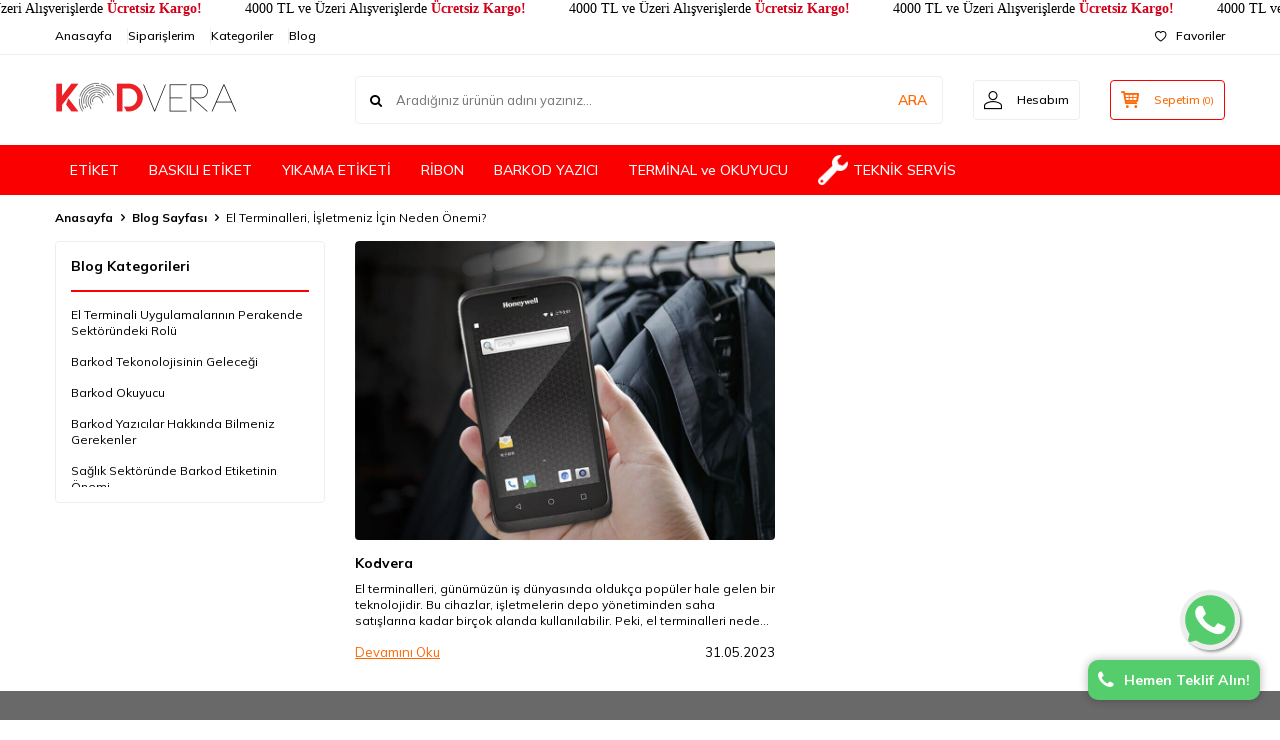

--- FILE ---
content_type: text/html; charset=UTF-8
request_url: https://www.kodvera.com/blog-el-terminalleri-isletmeniz-icin-neden-onemli
body_size: 14199
content:
<!DOCTYPE html>
<html lang="tr-TR" >
<head>
<meta charset="utf-8" />
<title>El Terminalleri, İşletmeniz İçin Neden Önemi?</title>
<meta name="description" content="El Terminalleri, İşletmeniz İçin Neden Önemi?" />
<meta name="copyright" content="T-Soft E-Ticaret Sistemleri" />
<script>window['PRODUCT_DATA'] = [];</script>
<meta name="robots" content="noindex,nofollow" />
            <script>
                const E_EXPORT_ACTIVE = 0;
                const CART_DROPDOWN_LIST = false;
                const ENDPOINT_PREFIX = '';
                const ENDPOINT_ALLOWED_KEYS = [];
                const SETTINGS = {"KVKK_REQUIRED":0,"NEGATIVE_STOCK":"0","DYNAMIC_LOADING_SHOW_BUTTON":0,"IS_COMMENT_RATE_ACTIVE":0};
                try {
                    var PAGE_TYPE = 'other';
                    var PAGE_ID = 77;
                    var ON_PAGE_READY = [];
                    var THEME_VERSION = 'v5';
                    var THEME_FOLDER = 'v5-lamp';
                    var MEMBER_INFO = {"ID":0,"CODE":"","FIRST_NAME":"","BIRTH_DATE":"","GENDER":"","LAST_NAME":"","MAIL":"","MAIL_HASH":"","PHONE":"","PHONE_HASH":"","PHONE_HASH_SHA":"","GROUP":0,"TRANSACTION_COUNT":0,"REPRESENTATIVE":"","KVKK":-1,"COUNTRY":"TR","E_COUNTRY":""};
                    var IS_VENDOR = 0;
                    var MOBILE_ACTIVE = false;
                    var CART_COUNT = '0';
                    var CART_TOTAL = '0,00';
                    var SESS_ID = '03ed0e26e5b82b283433df047c22aee1';
                    var LANGUAGE = 'tr';
                    var CURRENCY = 'TL';
                    var SEP_DEC = ',';
                    var SEP_THO = '.';
                    var DECIMAL_LENGTH = 2;  
                    var SERVICE_INFO = null;
                    var CART_CSRF_TOKEN = '553832f4d4ac59caf06188f6c62900f9421d8d681a71295fdcc6666ee65b1774';
                    var CSRF_TOKEN = 'l5LdGKek4ev2bjWsbqLQVidO9lsBmjjriPJ+z6FkuPU=';
                    
                }
                catch(err) { }
            </script>
            <!--cache--><link rel="preload" as="font" href="/theme/v5/css/fonts/tsoft-icon.woff2?v=1" type="font/woff2" crossorigin>
<link rel="preconnect" href="https://fonts.gstatic.com" crossorigin>
<link rel="preload" as="style" href="https://fonts.googleapis.com/css2?family=Mulish:wght@300&family=Mulish&family=Mulish:wght@500&family=Mulish:wght@600&family=Mulish:wght@700&display=swap">
<link rel="stylesheet" href="https://fonts.googleapis.com/css2?family=Mulish:wght@300&family=Mulish&family=Mulish:wght@500&family=Mulish:wght@600&family=Mulish:wght@700&display=swap" media="print" onload="this.media='all'">
<noscript>
<link rel="stylesheet" href="https://fonts.googleapis.com/css2?family=Mulish:wght@300&family=Mulish&family=Mulish:wght@500&family=Mulish:wght@600&family=Mulish:wght@700&display=swap">
</noscript>
<link type="text/css" rel="stylesheet" href="/srv/compressed/load/all/css/tr/77/0.css?v=1768478770&isTablet=0&isMobile=1&userType=Ziyaretci">
<link rel="shortcut icon" href="/Data/EditorFiles/kodvera_favicon.png">
<meta name="viewport" content="width=device-width, initial-scale=1">
<script src="/theme/v5/js/callbacks.js?v=1768478770"></script>
<script src="/js/tsoftapps/v5/header.js?v=1768478770"></script>
<meta name="google-site-verification" content="jcmStsSg0tJpScPfSn4x6l0wZPq8c9uv0dPeMFpYlA4" /><!-- T-Soft Apps - v5 Google GTAG - Tracking Code Start -->
<script>
var GOOGLE_APP_HEAD = {
GA4_TRACKING_ID: 'G-FDF6CBN26T',
params: {
GA4_TRACKING_ID: 'G-FDF6CBN26T',
GTAG_TRACKING_ID: '',
},
run: () => {
for (const [key, value] of Object.entries(GOOGLE_APP_HEAD.params)) {
GOOGLE_APP_HEAD.params[key] = value === '{{' + key + '}}' || value === '' ? '' : value;
}
let script = document.createElement('script');
script.src = 'https://www.googletagmanager.com/gtag/js?id=' + (GOOGLE_APP_HEAD.params.GA4_TRACKING_ID || GOOGLE_APP_HEAD.params.GTAG_TRACKING_ID);
script.async = true;
document.head.appendChild(script);
}
}
GOOGLE_APP_HEAD.run();
function gtag() {
dataLayer.push(arguments);
}
</script>
<!-- T-Soft Apps - v5 Google GTAG - Tracking Code End --><!-- Google Tag Manager -->
<script>(function(w,d,s,l,i){w[l]=w[l]||[];w[l].push({'gtm.start':
new Date().getTime(),event:'gtm.js'});var f=d.getElementsByTagName(s)[0],
j=d.createElement(s),dl=l!='dataLayer'?'&l='+l:'';j.async=true;j.src=
'https://www.googletagmanager.com/gtm.js?id='+i+dl;f.parentNode.insertBefore(j,f);
})(window,document,'script','dataLayer','GTM-M3CL38F');</script>
<!-- End Google Tag Manager -->
</head>
<body><!-- Google Tag Manager (noscript) -->
<noscript><iframe src="https://www.googletagmanager.com/ns.html?id=GTM-M3CL38F"
height="0" width="0" style="display:none;visibility:hidden"></iframe></noscript>
<!-- End Google Tag Manager (noscript) -->
<input type="hidden" id="cookie-law" value="0">
<div class="w-100 d-flex flex-wrap ">
<div class=" col-12 col-sm-12 col-md-12 col-lg-12 col-xl-12 col-xxl-12 column-616  "><div class="row">
<div id="relation|723" data-id="723" class="relArea col-12 v5-lamp  folder-header tpl-user_headerRdmV4 "><div class="row"><!--cache-->
<style>
@keyframes slide-left
{
0%
{
margin-left: 0;
}
100%
{
margin-left: -100%;
}
}
</style>
<div class="slideTextBlock">
<div class="slideText" aria-hidden="true">
<span>4000 TL ve Üzeri Alışverişlerde<strong> Ücretsiz Kargo!</strong></span>
<span>4000 TL ve Üzeri Alışverişlerde<strong> Ücretsiz Kargo!</strong></span>
<span>4000 TL ve Üzeri Alışverişlerde<strong> Ücretsiz Kargo!</strong></span>
<span>4000 TL ve Üzeri Alışverişlerde<strong> Ücretsiz Kargo!</strong></span>
<span>4000 TL ve Üzeri Alışverişlerde<strong> Ücretsiz Kargo!</strong></span>
<span>4000 TL ve Üzeri Alışverişlerde<strong> Ücretsiz Kargo!</strong></span>
<span>4000 TL ve Üzeri Alışverişlerde<strong> Ücretsiz Kargo!</strong></span>
<span>4000 TL ve Üzeri Alışverişlerde<strong> Ücretsiz Kargo!</strong></span>
<span>4000 TL ve Üzeri Alışverişlerde<strong> Ücretsiz Kargo!</strong></span>
<span>4000 TL ve Üzeri Alışverişlerde<strong> Ücretsiz Kargo!</strong></span>
<span>4000 TL ve Üzeri Alışverişlerde<strong> Ücretsiz Kargo!</strong></span>
<span>4000 TL ve Üzeri Alışverişlerde<strong> Ücretsiz Kargo!</strong></span>
<span>4000 TL ve Üzeri Alışverişlerde<strong> Ücretsiz Kargo!</strong></span>
<span>4000 TL ve Üzeri Alışverişlerde<strong> Ücretsiz Kargo!</strong></span>
<span>4000 TL ve Üzeri Alışverişlerde<strong> Ücretsiz Kargo!</strong></span>
<span>4000 TL ve Üzeri Alışverişlerde<strong> Ücretsiz Kargo!</strong></span>
<span>4000 TL ve Üzeri Alışverişlerde<strong> Ücretsiz Kargo!</strong></span>
<span>4000 TL ve Üzeri Alışverişlerde<strong> Ücretsiz Kargo!</strong></span>
<span>4000 TL ve Üzeri Alışverişlerde<strong> Ücretsiz Kargo!</strong></span>
</div>
</div>
<header class="container-fluid mb-1">
<div class="row">
<!--<div id="header-bar" class="col-12 py-1 text-center text-white bg-cover " style="background: url('/Data/EditorFiles/stickbar.jpg') no-repeat center transparent;">
Uçtan Uca Barkod Çözümleri
</div>-->
<div id="header-top" class="w-100 bg-white d-none d-lg-block border-bottom border-light">
<div class="container">
<div class="row">
<div class="col-auto ht-left">
<ul class="list-style-none d-flex gap-1">
<li class="pr-1 border-right border-light">
<a href="https://www.kodvera.com/anasayfa" class="fw-medium d-flex align-items-center ">
Anasayfa
</a>
</li>
<li class="pr-1 border-right border-light">
<a href="https://www.kodvera.com/uye-siparisleri" class="fw-medium d-flex align-items-center ">
Siparişlerim
</a>
</li>
<li class="pr-1 border-right border-light">
<a href="https://www.kodvera.com/kategori-listesi" class="fw-medium d-flex align-items-center ">
Kategoriler
</a>
</li>
<li class="">
<a href="https://kodvera.com/blog" class="fw-medium d-flex align-items-center ">
Blog
</a>
</li>
</ul>
</div>
<div class="col-auto ht-right ml-auto">
<ul class="list-style-none d-flex gap-1">
<li class="">
<a href="/uye-girisi-sayfasi" class="fw-medium d-flex align-items-center">
<i class="ti-heart-o"></i> Favoriler
</a>
</li>
</ul>
</div>
</div>
</div>
</div>
<div id="header-middle" class="w-100 bg-white position-relative">
<div class="header-middle-sticky" data-toggle="sticky" data-parent="#header-middle" data-direction="true">
<div id="header-main" class="w-100 bg-white py-2 py-md-1">
<div class="container">
<div class="row align-items-center">
<div class="col-auto d-lg-none">
<a href="#mobile-menu-723" data-toggle="drawer" class="bg-primary text-white border-round d-flex align-items-center justify-content-center header-mobile-menu-btn">
<i class="ti-menu"></i>
</a>
</div>
<div class="col-4 col-lg-3 d-flex">
<a href="https://www.kodvera.com/" class="d-flex align-items-center" id="logo"><div><img src="Data/EditorFiles/kodvera_logo-01.png"></div></a>
</div>
<div id="header-search" class="col-12 col-lg order-2 order-lg-0 mt-1 mt-lg-0">
<form action="/arama" method="get" autocomplete="off" id="search" class="w-100 position-relative ti-search">
<input id="live-search" type="search" name="q" placeholder="Aradığınız ürünün adını yazınız..." class="form-control form-control-md no-cancel"
data-search="live-search" v-model="searchVal" data-licence="1">
<button type="submit" class="btn text-primary fw-semibold" id="live-search-btn">ARA</button>
<div class="p-1 pb-0 bg-white border border-round search-form-list" id="dynamic-search-723" v-if="searchVal.length > 0 && data != ''" v-cloak>
<div class="row dynamic-search">
<div class="col-12 col-sm dynamic-search-item mb-1" v-if="data.products.length > 0">
<div class="block-title border-bottom border-light">Ürünler</div>
<ul>
<li v-for="P in data.products">
<a :href="'/' + P.url">
<span class="search-image" v-if="P.image"><img :src="P.image" :alt="P.title"></span>
<span v-html="P.title"></span>
</a>
</li>
</ul>
</div>
<div class="col-12 col-sm dynamic-search-item mb-1" v-if="data.categories.length > 0">
<div class="block-title border-bottom border-light">Kategoriler</div>
<ul>
<li v-for="C in data.categories">
<a :href="'/' + C.url">
<span class="search-image" v-if="C.image"><img :src="C.image" :alt="C.title"></span>
<span v-html="C.title"></span>
</a>
</li>
</ul>
</div>
<div class="col-12 col-sm dynamic-search-item mb-1" v-if="data.brands.length > 0">
<div class="block-title border-bottom border-light">Markalar</div>
<ul>
<li v-for="B in data.brands">
<a :href="'/' + B.url">
<span class="search-image" v-if="B.image"><img :src="B.image" :alt="B.title"></span>
<span v-html="B.title"></span>
</a>
</li>
</ul>
</div>
<div class="col-12 col-sm dynamic-search-item" v-if="data.combines.length > 0">
<div class="block-title border-bottom border-light">Kombinler</div>
<ul>
<li v-for="C in data.combines">
<a :href="'/' + C.url">
<span class="search-image" v-if="C.image"><img :src="C.image" :alt="C.title"></span>
<span v-html="C.title"></span>
</a>
</li>
</ul>
</div>
<div class="dynamic-search-item px-1 mb-1" v-if="data.products.length < 1 && data.categories.length < 1 && data.brands.length < 1 && data.combines.length < 1">
Sonuç bulunamadı.
</div>
</div>
</div>
</form>
</div>
<div class="col-auto ml-auto">
<div class="row">
<div class="col-auto">
<a href="#header-member-panel-723" data-toggle="drawer" class="border border-light border-round d-flex align-items-center justify-content-center fw-medium ease hm-link" id="header-account">
<i class="ti-user"></i>
<span class="d-none d-lg-block ml-1">Hesabım</span>
</a>
</div>
<div class="col-auto">
<a href="#header-cart-panel-723" data-toggle="drawer" class="border border-primary border-round text-primary d-flex align-items-center justify-content-center fw-medium ease position-relative hm-link" id="header-cart-btn">
<i class="ti-basket-outline"></i>
<span class="d-none d-lg-block ml-1">Sepetim</span> <span class="cart-soft">(<span class="cart-soft-count">0</span>)</span>
</a>
</div>
</div>
</div>
</div>
</div>
</div>
<nav id="header-menu" class="w-100 bg-primary position-relative d-none d-lg-block">
<div class="container">
<ul class="w-100 d-flex flex-wrap menu menu-723">
<li class="d-flex align-items-center">
<a id="menu-37" href="https://www.kodvera.com/etiket" target="" class="d-flex align-items-center text-white border-round px-1 fw-medium ease " title="ETİKET">
ETİKET
</a>
<div class="w-100 bg-light position-absolute pt-2 sub-menu fade-in">
<div class="container">
<div class="row">
<div class="col-12">
<div class="sub-menu-column-count-4">
<div class="d-flex pb-1">
<div class="sub-menu-title d-flex ">
<a id="sub-menu-title-23" href="https://www.kodvera.com/kuse-etiket" target="" class="d-flex align-items-center fw-semibold ease " title="Kuşe Etiket">
Kuşe Etiket
</a>
</div>
</div>
<div class="d-flex pb-1">
<div class="sub-menu-title d-flex ">
<a id="sub-menu-title-24" href="https://www.kodvera.com/termal-etiket" target="" class="d-flex align-items-center fw-semibold ease " title="Termal Etiket">
Termal Etiket
</a>
</div>
</div>
<div class="d-flex pb-1">
<div class="sub-menu-title d-flex ">
<a id="sub-menu-title-25" href="https://www.kodvera.com/vellum-etiket" target="" class="d-flex align-items-center fw-semibold ease " title="Vellum Etiket">
Vellum Etiket
</a>
</div>
</div>
<div class="d-flex pb-1">
<div class="sub-menu-title d-flex ">
<a id="sub-menu-title-26" href="https://www.kodvera.com/seffaf-etiket" target="" class="d-flex align-items-center fw-semibold ease " title="Şeffaf Etiket">
Şeffaf Etiket
</a>
</div>
</div>
<div class="d-flex pb-1">
<div class="sub-menu-title d-flex ">
<a id="sub-menu-title-27" href="https://www.kodvera.com/fastyre-etiket" target="" class="d-flex align-items-center fw-semibold ease " title="Fastyre Etiket">
Fastyre Etiket
</a>
</div>
</div>
<div class="d-flex pb-1">
<div class="sub-menu-title d-flex ">
<a id="sub-menu-title-28" href="https://www.kodvera.com/silvermat-etiket" target="" class="d-flex align-items-center fw-semibold ease " title="Silvermat Etiket">
Silvermat Etiket
</a>
</div>
</div>
<div class="d-flex pb-1">
<div class="sub-menu-title d-flex ">
<a id="sub-menu-title-29" href="https://www.kodvera.com/lamine-termal-etiket" target="" class="d-flex align-items-center fw-semibold ease " title="Lamine Termal Etiket">
Lamine Termal Etiket
</a>
</div>
</div>
<div class="d-flex pb-1">
<div class="sub-menu-title d-flex ">
<a id="sub-menu-title-30" href="https://www.kodvera.com/pp-opak-etiket" target="" class="d-flex align-items-center fw-semibold ease " title="PP Opak Etiket">
PP Opak Etiket
</a>
</div>
</div>
<div class="d-flex pb-1">
<div class="sub-menu-title d-flex ">
<a id="sub-menu-title-31" href="https://www.kodvera.com/lazer-etiket" target="" class="d-flex align-items-center fw-semibold ease " title="Lazer Etiket">
Lazer Etiket
</a>
</div>
</div>
</div>
</div>
</div>
</div>
</div>
</li>
<li class="d-flex align-items-center">
<a id="menu-38" href="https://www.kodvera.com/baskili-etiketler" target="" class="d-flex align-items-center text-white border-round px-1 fw-medium ease " title="BASKILI ETİKET">
BASKILI ETİKET
</a>
</li>
<li class="d-flex align-items-center">
<a id="menu-39" href="https://www.kodvera.com/yikama-etiketi" target="" class="d-flex align-items-center text-white border-round px-1 fw-medium ease " title="YIKAMA ETİKETİ">
YIKAMA ETİKETİ
</a>
<div class="w-100 bg-light position-absolute pt-2 sub-menu fade-in">
<div class="container">
<div class="row">
<div class="col-12">
<div class="sub-menu-column-count-4">
<div class="d-flex pb-1">
<div class="sub-menu-title d-flex ">
<a id="sub-menu-title-34" href="https://www.kodvera.com/hafif-yikama-talimat-etiketi" target="" class="d-flex align-items-center fw-semibold ease " title="Hafif Yıkama Talimat Etiketi">
Hafif Yıkama Talimat Etiketi
</a>
</div>
</div>
<div class="d-flex pb-1">
<div class="sub-menu-title d-flex ">
<a id="sub-menu-title-35" href="https://www.kodvera.com/orta-yikama-talimat-etiketi" target="" class="d-flex align-items-center fw-semibold ease " title="Orta Yıkama Talimat Etiketi">
Orta Yıkama Talimat Etiketi
</a>
</div>
</div>
<div class="d-flex pb-1">
<div class="sub-menu-title d-flex ">
<a id="sub-menu-title-36" href="https://www.kodvera.com/agir-yikama-talimat-etiketi" target="" class="d-flex align-items-center fw-semibold ease " title="Ağır Yıkama Talimat Etiketi">
Ağır Yıkama Talimat Etiketi
</a>
</div>
</div>
</div>
</div>
</div>
</div>
</div>
</li>
<li class="d-flex align-items-center">
<a id="menu-40" href="https://www.kodvera.com/ribon" target="" class="d-flex align-items-center text-white border-round px-1 fw-medium ease " title="RİBON">
RİBON
</a>
<div class="w-100 bg-light position-absolute pt-2 sub-menu fade-in">
<div class="container">
<div class="row">
<div class="col-12">
<div class="sub-menu-column-count-4">
<div class="d-flex pb-1">
<div class="sub-menu-title d-flex ">
<a id="sub-menu-title-38" href="https://www.kodvera.com/wax-ribonlar" target="" class="d-flex align-items-center fw-semibold ease " title="Wax Ribonlar">
Wax Ribonlar
</a>
</div>
</div>
<div class="d-flex pb-1">
<div class="sub-menu-title d-flex ">
<a id="sub-menu-title-39" href="https://www.kodvera.com/wax-resin-ribonlar" target="" class="d-flex align-items-center fw-semibold ease " title="Wax Resin Ribonlar">
Wax Resin Ribonlar
</a>
</div>
</div>
<div class="d-flex pb-1">
<div class="sub-menu-title d-flex ">
<a id="sub-menu-title-40" href="https://www.kodvera.com/resin-ribonlar" target="" class="d-flex align-items-center fw-semibold ease " title="Resin Ribonlar">
Resin Ribonlar
</a>
</div>
</div>
<div class="d-flex pb-1">
<div class="sub-menu-title d-flex ">
<a id="sub-menu-title-41" href="https://www.kodvera.com/tekstil-ribonlari" target="" class="d-flex align-items-center fw-semibold ease " title="Tekstil Ribonları">
Tekstil Ribonları
</a>
</div>
</div>
<div class="d-flex pb-1">
<div class="sub-menu-title d-flex ">
<a id="sub-menu-title-42" href="https://www.kodvera.com/kodlama-ribonlari" target="" class="d-flex align-items-center fw-semibold ease " title="Kodlama Ribonları">
Kodlama Ribonları
</a>
</div>
</div>
</div>
</div>
</div>
</div>
</div>
</li>
<li class="d-flex align-items-center">
<a id="menu-41" href="https://www.kodvera.com/barkod-yazici" target="" class="d-flex align-items-center text-white border-round px-1 fw-medium ease " title="BARKOD YAZICI">
BARKOD YAZICI
</a>
<div class="w-100 bg-light position-absolute pt-2 sub-menu fade-in">
<div class="container">
<div class="row">
<div class="col-12">
<div class="sub-menu-column-count-4">
<div class="d-flex pb-1">
<div class="sub-menu-title d-flex ">
<a id="sub-menu-title-44" href="https://www.kodvera.com/zebra-barkod-yazicilar" target="" class="d-flex align-items-center fw-semibold ease " title="Zebra Barkod Yazıcılar">
Zebra Barkod Yazıcılar
</a>
</div>
</div>
<div class="d-flex pb-1">
<div class="sub-menu-title d-flex ">
<a id="sub-menu-title-45" href="https://www.kodvera.com/argox-barkod-yazicilar" target="" class="d-flex align-items-center fw-semibold ease " title="Argox Barkod Yazıcılar">
Argox Barkod Yazıcılar
</a>
</div>
</div>
<div class="d-flex pb-1">
<div class="sub-menu-title d-flex ">
<a id="sub-menu-title-46" href="https://www.kodvera.com/toshiba-barkod-yazicilar" target="" class="d-flex align-items-center fw-semibold ease " title="Toshiba Barkod Yazıcılar">
Toshiba Barkod Yazıcılar
</a>
</div>
</div>
<div class="d-flex pb-1">
<div class="sub-menu-title d-flex ">
<a id="sub-menu-title-47" href="https://www.kodvera.com/godex-barkod-yazicilar" target="" class="d-flex align-items-center fw-semibold ease " title="Godex Barkod Yazıcılar">
Godex Barkod Yazıcılar
</a>
</div>
</div>
<div class="d-flex pb-1">
<div class="sub-menu-title d-flex ">
<a id="sub-menu-title-49" href="https://www.kodvera.com/tsc-barkod-yazicilar" target="" class="d-flex align-items-center fw-semibold ease " title="Tsc Barkod Yazıcılar">
Tsc Barkod Yazıcılar
</a>
</div>
</div>
<div class="d-flex pb-1">
<div class="sub-menu-title d-flex ">
<a id="sub-menu-title-61" href="https://www.kodvera.com/bixolon-barkod-yazicilar" target="" class="d-flex align-items-center fw-semibold ease " title="Bixolon Barkod Yazıcılar">
Bixolon Barkod Yazıcılar
</a>
</div>
</div>
<div class="d-flex pb-1">
<div class="sub-menu-title d-flex ">
<a id="sub-menu-title-50" href="https://www.kodvera.com/fis-yazici" target="" class="d-flex align-items-center fw-semibold ease " title="Fiş Yazıcı">
Fiş Yazıcı
</a>
</div>
</div>
<div class="d-flex pb-1">
<div class="sub-menu-title d-flex ">
<a id="sub-menu-title-51" href="https://www.kodvera.com/yedek-parca-aksesuarlar" target="" class="d-flex align-items-center fw-semibold ease " title="Yedek Parça Aksesuarlar">
Yedek Parça Aksesuarlar
</a>
</div>
</div>
</div>
</div>
</div>
</div>
</div>
</li>
<li class="d-flex align-items-center">
<a id="menu-42" href="https://www.kodvera.com/terminal-ve-okuyucu" target="" class="d-flex align-items-center text-white border-round px-1 fw-medium ease " title="TERMİNAL ve OKUYUCU">
TERMİNAL ve OKUYUCU
</a>
<div class="w-100 bg-light position-absolute pt-2 sub-menu fade-in">
<div class="container">
<div class="row">
<div class="col-12">
<div class="sub-menu-column-count-4">
<div class="d-flex pb-1">
<div class="sub-menu-title d-flex ">
<a id="sub-menu-title-53" href="https://www.kodvera.com/el-terminali" target="" class="d-flex align-items-center fw-semibold ease " title="El Terminali">
El Terminali
</a>
</div>
</div>
<div class="d-flex pb-1">
<div class="sub-menu-title d-flex ">
<a id="sub-menu-title-54" href="https://www.kodvera.com/barkod-okuyucu" target="" class="d-flex align-items-center fw-semibold ease " title="Barkod Okuyucu">
Barkod Okuyucu
</a>
</div>
</div>
</div>
</div>
</div>
</div>
</div>
</li>
<li class="d-flex align-items-center">
<a id="menu-54" href="https://www.kodvera.com/teknik-servis" target="" class="d-flex align-items-center text-white border-round px-1 fw-medium ease " title="TEKNİK SERVİS">
<img class="flex-shrink-0" src="https://www.kodvera.com/Data/img/menu_item/4/tr_img_1_54.png" width="64" height="64" alt="TEKNİK SERVİS"> TEKNİK SERVİS
</a>
</li>
</ul>
</div>
</nav>
</div>
</div>
</div>
</header>
<div data-rel="mobile-menu-723" class="drawer-overlay"></div>
<div id="mobile-menu-723" class="drawer-wrapper" data-display="overlay" data-position="left">
<div class="drawer-title">
Menü <div class="drawer-close ti-close"></div>
</div>
<div class="drawer-body">
<nav class="w-100">
<ul class="w-100 clearfix border-top border-light">
<li class="w-100 border-bottom border-light">
<div href="#mobile-menu-37" class="d-flex align-items-center fw-medium menu-item" data-toggle="drawer">
ETİKET <span class="ml-auto ti-arrow-right"></span>
</div>
<div id="mobile-menu-37" class="drawer-wrapper sub-menu" data-display="overlay" data-position="left">
<div class="drawer-title">
ETİKET <div class="sub-drawer-close ti-close" data-rel="mobile-menu-37"></div>
</div>
<div class="drawer-body">
<ul class="w-100 clearfix border-top border-light">
<li class="w-100 border-bottom border-light">
<a id="sub-mobile-menu-23" href="https://www.kodvera.com/kuse-etiket" target="" class="d-flex align-items-center fw-medium sub-menu-item" title="Kuşe Etiket">
Kuşe Etiket
</a>
</li>
<li class="w-100 border-bottom border-light">
<a id="sub-mobile-menu-24" href="https://www.kodvera.com/termal-etiket" target="" class="d-flex align-items-center fw-medium sub-menu-item" title="Termal Etiket">
Termal Etiket
</a>
</li>
<li class="w-100 border-bottom border-light">
<a id="sub-mobile-menu-25" href="https://www.kodvera.com/vellum-etiket" target="" class="d-flex align-items-center fw-medium sub-menu-item" title="Vellum Etiket">
Vellum Etiket
</a>
</li>
<li class="w-100 border-bottom border-light">
<a id="sub-mobile-menu-26" href="https://www.kodvera.com/seffaf-etiket" target="" class="d-flex align-items-center fw-medium sub-menu-item" title="Şeffaf Etiket">
Şeffaf Etiket
</a>
</li>
<li class="w-100 border-bottom border-light">
<a id="sub-mobile-menu-27" href="https://www.kodvera.com/fastyre-etiket" target="" class="d-flex align-items-center fw-medium sub-menu-item" title="Fastyre Etiket">
Fastyre Etiket
</a>
</li>
<li class="w-100 border-bottom border-light">
<a id="sub-mobile-menu-28" href="https://www.kodvera.com/silvermat-etiket" target="" class="d-flex align-items-center fw-medium sub-menu-item" title="Silvermat Etiket">
Silvermat Etiket
</a>
</li>
<li class="w-100 border-bottom border-light">
<a id="sub-mobile-menu-29" href="https://www.kodvera.com/lamine-termal-etiket" target="" class="d-flex align-items-center fw-medium sub-menu-item" title="Lamine Termal Etiket">
Lamine Termal Etiket
</a>
</li>
<li class="w-100 border-bottom border-light">
<a id="sub-mobile-menu-30" href="https://www.kodvera.com/pp-opak-etiket" target="" class="d-flex align-items-center fw-medium sub-menu-item" title="PP Opak Etiket">
PP Opak Etiket
</a>
</li>
<li class="w-100 border-bottom border-light">
<a id="sub-mobile-menu-31" href="https://www.kodvera.com/lazer-etiket" target="" class="d-flex align-items-center fw-medium sub-menu-item" title="Lazer Etiket">
Lazer Etiket
</a>
</li>
<li class="w-100 border-bottom border-light">
<a id="mobile-all-menu-37" href="https://www.kodvera.com/etiket" class="d-flex align-items-center fw-medium text-primary sub-menu-item" title="Tümünü Gör">Tümünü Gör</a>
</li>
</ul>
</div>
</div>
</li>
<li class="w-100 border-bottom border-light">
<a id="mobile-menu-38" href="https://www.kodvera.com/baskili-etiketler" target="" class="d-flex align-items-center fw-medium menu-item" title="BASKILI ETİKET">
BASKILI ETİKET
</a>
</li>
<li class="w-100 border-bottom border-light">
<div href="#mobile-menu-39" class="d-flex align-items-center fw-medium menu-item" data-toggle="drawer">
YIKAMA ETİKETİ <span class="ml-auto ti-arrow-right"></span>
</div>
<div id="mobile-menu-39" class="drawer-wrapper sub-menu" data-display="overlay" data-position="left">
<div class="drawer-title">
YIKAMA ETİKETİ <div class="sub-drawer-close ti-close" data-rel="mobile-menu-39"></div>
</div>
<div class="drawer-body">
<ul class="w-100 clearfix border-top border-light">
<li class="w-100 border-bottom border-light">
<a id="sub-mobile-menu-34" href="https://www.kodvera.com/hafif-yikama-talimat-etiketi" target="" class="d-flex align-items-center fw-medium sub-menu-item" title="Hafif Yıkama Talimat Etiketi">
Hafif Yıkama Talimat Etiketi
</a>
</li>
<li class="w-100 border-bottom border-light">
<a id="sub-mobile-menu-35" href="https://www.kodvera.com/orta-yikama-talimat-etiketi" target="" class="d-flex align-items-center fw-medium sub-menu-item" title="Orta Yıkama Talimat Etiketi">
Orta Yıkama Talimat Etiketi
</a>
</li>
<li class="w-100 border-bottom border-light">
<a id="sub-mobile-menu-36" href="https://www.kodvera.com/agir-yikama-talimat-etiketi" target="" class="d-flex align-items-center fw-medium sub-menu-item" title="Ağır Yıkama Talimat Etiketi">
Ağır Yıkama Talimat Etiketi
</a>
</li>
<li class="w-100 border-bottom border-light">
<a id="mobile-all-menu-39" href="https://www.kodvera.com/yikama-etiketi" class="d-flex align-items-center fw-medium text-primary sub-menu-item" title="Tümünü Gör">Tümünü Gör</a>
</li>
</ul>
</div>
</div>
</li>
<li class="w-100 border-bottom border-light">
<div href="#mobile-menu-40" class="d-flex align-items-center fw-medium menu-item" data-toggle="drawer">
RİBON <span class="ml-auto ti-arrow-right"></span>
</div>
<div id="mobile-menu-40" class="drawer-wrapper sub-menu" data-display="overlay" data-position="left">
<div class="drawer-title">
RİBON <div class="sub-drawer-close ti-close" data-rel="mobile-menu-40"></div>
</div>
<div class="drawer-body">
<ul class="w-100 clearfix border-top border-light">
<li class="w-100 border-bottom border-light">
<a id="sub-mobile-menu-38" href="https://www.kodvera.com/wax-ribonlar" target="" class="d-flex align-items-center fw-medium sub-menu-item" title="Wax Ribonlar">
Wax Ribonlar
</a>
</li>
<li class="w-100 border-bottom border-light">
<a id="sub-mobile-menu-39" href="https://www.kodvera.com/wax-resin-ribonlar" target="" class="d-flex align-items-center fw-medium sub-menu-item" title="Wax Resin Ribonlar">
Wax Resin Ribonlar
</a>
</li>
<li class="w-100 border-bottom border-light">
<a id="sub-mobile-menu-40" href="https://www.kodvera.com/resin-ribonlar" target="" class="d-flex align-items-center fw-medium sub-menu-item" title="Resin Ribonlar">
Resin Ribonlar
</a>
</li>
<li class="w-100 border-bottom border-light">
<a id="sub-mobile-menu-41" href="https://www.kodvera.com/tekstil-ribonlari" target="" class="d-flex align-items-center fw-medium sub-menu-item" title="Tekstil Ribonları">
Tekstil Ribonları
</a>
</li>
<li class="w-100 border-bottom border-light">
<a id="sub-mobile-menu-42" href="https://www.kodvera.com/kodlama-ribonlari" target="" class="d-flex align-items-center fw-medium sub-menu-item" title="Kodlama Ribonları">
Kodlama Ribonları
</a>
</li>
<li class="w-100 border-bottom border-light">
<a id="mobile-all-menu-40" href="https://www.kodvera.com/ribon" class="d-flex align-items-center fw-medium text-primary sub-menu-item" title="Tümünü Gör">Tümünü Gör</a>
</li>
</ul>
</div>
</div>
</li>
<li class="w-100 border-bottom border-light">
<div href="#mobile-menu-41" class="d-flex align-items-center fw-medium menu-item" data-toggle="drawer">
BARKOD YAZICI <span class="ml-auto ti-arrow-right"></span>
</div>
<div id="mobile-menu-41" class="drawer-wrapper sub-menu" data-display="overlay" data-position="left">
<div class="drawer-title">
BARKOD YAZICI <div class="sub-drawer-close ti-close" data-rel="mobile-menu-41"></div>
</div>
<div class="drawer-body">
<ul class="w-100 clearfix border-top border-light">
<li class="w-100 border-bottom border-light">
<a id="sub-mobile-menu-44" href="https://www.kodvera.com/zebra-barkod-yazicilar" target="" class="d-flex align-items-center fw-medium sub-menu-item" title="Zebra Barkod Yazıcılar">
Zebra Barkod Yazıcılar
</a>
</li>
<li class="w-100 border-bottom border-light">
<a id="sub-mobile-menu-45" href="https://www.kodvera.com/argox-barkod-yazicilar" target="" class="d-flex align-items-center fw-medium sub-menu-item" title="Argox Barkod Yazıcılar">
Argox Barkod Yazıcılar
</a>
</li>
<li class="w-100 border-bottom border-light">
<a id="sub-mobile-menu-46" href="https://www.kodvera.com/toshiba-barkod-yazicilar" target="" class="d-flex align-items-center fw-medium sub-menu-item" title="Toshiba Barkod Yazıcılar">
Toshiba Barkod Yazıcılar
</a>
</li>
<li class="w-100 border-bottom border-light">
<a id="sub-mobile-menu-47" href="https://www.kodvera.com/godex-barkod-yazicilar" target="" class="d-flex align-items-center fw-medium sub-menu-item" title="Godex Barkod Yazıcılar">
Godex Barkod Yazıcılar
</a>
</li>
<li class="w-100 border-bottom border-light">
<a id="sub-mobile-menu-49" href="https://www.kodvera.com/tsc-barkod-yazicilar" target="" class="d-flex align-items-center fw-medium sub-menu-item" title="Tsc Barkod Yazıcılar">
Tsc Barkod Yazıcılar
</a>
</li>
<li class="w-100 border-bottom border-light">
<a id="sub-mobile-menu-61" href="https://www.kodvera.com/bixolon-barkod-yazicilar" target="" class="d-flex align-items-center fw-medium sub-menu-item" title="Bixolon Barkod Yazıcılar">
Bixolon Barkod Yazıcılar
</a>
</li>
<li class="w-100 border-bottom border-light">
<a id="sub-mobile-menu-50" href="https://www.kodvera.com/fis-yazici" target="" class="d-flex align-items-center fw-medium sub-menu-item" title="Fiş Yazıcı">
Fiş Yazıcı
</a>
</li>
<li class="w-100 border-bottom border-light">
<a id="sub-mobile-menu-51" href="https://www.kodvera.com/yedek-parca-aksesuarlar" target="" class="d-flex align-items-center fw-medium sub-menu-item" title="Yedek Parça Aksesuarlar">
Yedek Parça Aksesuarlar
</a>
</li>
<li class="w-100 border-bottom border-light">
<a id="mobile-all-menu-41" href="https://www.kodvera.com/barkod-yazici" class="d-flex align-items-center fw-medium text-primary sub-menu-item" title="Tümünü Gör">Tümünü Gör</a>
</li>
</ul>
</div>
</div>
</li>
<li class="w-100 border-bottom border-light">
<div href="#mobile-menu-42" class="d-flex align-items-center fw-medium menu-item" data-toggle="drawer">
TERMİNAL ve OKUYUCU <span class="ml-auto ti-arrow-right"></span>
</div>
<div id="mobile-menu-42" class="drawer-wrapper sub-menu" data-display="overlay" data-position="left">
<div class="drawer-title">
TERMİNAL ve OKUYUCU <div class="sub-drawer-close ti-close" data-rel="mobile-menu-42"></div>
</div>
<div class="drawer-body">
<ul class="w-100 clearfix border-top border-light">
<li class="w-100 border-bottom border-light">
<a id="sub-mobile-menu-53" href="https://www.kodvera.com/el-terminali" target="" class="d-flex align-items-center fw-medium sub-menu-item" title="El Terminali">
El Terminali
</a>
</li>
<li class="w-100 border-bottom border-light">
<a id="sub-mobile-menu-54" href="https://www.kodvera.com/barkod-okuyucu" target="" class="d-flex align-items-center fw-medium sub-menu-item" title="Barkod Okuyucu">
Barkod Okuyucu
</a>
</li>
<li class="w-100 border-bottom border-light">
<a id="mobile-all-menu-42" href="https://www.kodvera.com/terminal-ve-okuyucu" class="d-flex align-items-center fw-medium text-primary sub-menu-item" title="Tümünü Gör">Tümünü Gör</a>
</li>
</ul>
</div>
</div>
</li>
<li class="w-100 border-bottom border-light">
<a id="mobile-menu-54" href="https://www.kodvera.com/teknik-servis" target="" class="d-flex align-items-center fw-medium menu-item" title="TEKNİK SERVİS">
<span class="menu-img flex-shrink-0 mr-1"><img src="https://www.kodvera.com/Data/img/menu_item/4/tr_img_1_54.png" width="64" height="64" alt="TEKNİK SERVİS"></span>
TEKNİK SERVİS
</a>
</li>
</ul>
</nav>
<nav class="w-100 bg-light mobile-bottom-menu mt-2">
<ul class="w-100 clearfix">
<li class="w-100 border-bottom">
<a href="https://www.kodvera.com/anasayfa" class="d-flex align-items-center mobile-bottom-menu-item">
Anasayfa
</a>
</li>
<li class="w-100 border-bottom">
<a href="https://www.kodvera.com/uye-siparisleri" class="d-flex align-items-center mobile-bottom-menu-item">
Siparişlerim
</a>
</li>
<li class="w-100 border-bottom">
<a href="https://www.kodvera.com/kategori-listesi" class="d-flex align-items-center mobile-bottom-menu-item">
Kategoriler
</a>
</li>
<li class="w-100 border-bottom">
<a href="https://kodvera.com/blog" class="d-flex align-items-center mobile-bottom-menu-item">
Blog
</a>
</li>
<li class="w-100 border-bottom">
<a href="/uye-girisi-sayfasi" class="d-flex align-items-center mobile-bottom-menu-item">
<i class="ti-heart-o menu-img flex-shrink-0 mr-1"></i> Favoriler
</a>
</li>
</ul>
</nav>
</div>
</div>
<div data-rel="header-member-panel-723" class="drawer-overlay"></div>
<div id="header-member-panel-723" class="drawer-wrapper" data-display="overlay" data-position="right">
<div class="drawer-title ti-user">
Hesabım
<div class="drawer-close ti-close"></div>
</div>
<div class="drawer-body">
<form action="#" method="POST" class="w-100" data-toggle="login-form" data-prefix="header-" data-callback="headerMemberLoginFn" novalidate>
<ul id="header-login-type" class="list-style-none tab-nav d-flex gap-2 mb-2">
<li class="d-flex active" data-type="email">
<a id="header-login-type-email" href="#header-login" data-toggle="tab" class="fw-medium text-gray text-uppercase">Üye Girişi</a>
</li>
</ul>
<div class="w-100 tab-content mb-1">
<div id="header-login" class="w-100 tab-pane active">
<div class="w-100 popover-wrapper position-relative">
<input type="email" id="header-email" class="form-control form-control-md" placeholder="E-posta adresinizi giriniz" data-toggle="placeholder">
</div>
</div>
</div>
<div class="w-100 mb-1">
<div class="w-100 input-group">
<input type="password" id="header-password" class="form-control form-control-md" placeholder="Şifrenizi giriniz" data-toggle="placeholder">
<div class="input-group-append no-animate">
<i class="ti-eye-off text-gray" id="toggleVisiblePassword723"></i>
</div>
</div>
</div>
<div class="w-100 d-flex flex-wrap justify-content-between">
<input type="checkbox" id="header-remember" name="header-remember" class="form-control">
<label id="header-remember-btn-723" for="header-remember" class="mb-1 d-flex fw-regular align-items-center">
<span class="input-checkbox">
<i class="ti-check"></i>
</span>
Beni Hatırla
</label>
<a id="forgot-password-723" href="/uye-sifre-hatirlat" class="fw-medium text-underline mb-1">Şifremi Unuttum</a>
</div>
<button id="login-btn-723" type="submit" class="w-100 btn btn-primary p-1 fw-semibold text-uppercase mb-1">Giriş Yap</button>
<a id="register-btn-723" href="/uye-kayit" class="w-100 btn btn-outline-primary p-1 fw-semibold text-uppercase mb-1">Kayıt Ol</a>
</form>
</div>
</div>
<div data-rel="header-cart-panel-723" class="drawer-overlay"></div>
<div id="header-cart-panel-723" class="drawer-wrapper" data-display="overlay" data-position="right" data-callback="headercart-cb-723">
<div class="drawer-title ti-basket-outline text-primary">
Sepetim
<div class="drawer-close ti-close"></div>
</div>
<div class="drawer-body"></div>
</div>
</div></div>
</div></div>
</div>
<div class="w-100 d-flex flex-wrap "><div class="container"><div class="row">
<div class=" col-12 col-sm-12 col-md-12 col-lg-12 col-xl-12 col-xxl-12 column-617  "><div class="row">
<div id="relation|724" data-id="724" class="relArea col-12 v5-lamp  folder-breadcrumb tpl-default "><div class="row"><nav class="col-12 mb-1 breadcrumb">
<ul class="clearfix list-type-none d-flex flex-wrap align-items-center">
<li class="d-inline-flex align-items-center">
<a href="https://www.kodvera.com/" class="breadcrumb-item d-flex align-items-center">
Anasayfa
</a>
</li>
<li class="d-inline-flex align-items-center">
<i class="ti-arrow-right"></i>
<a href="https://www.kodvera.com/blog" class="breadcrumb-item" title="Blog Sayfası">Blog Sayfası</a>
</li>
<li class="d-inline-flex align-items-center">
<i class="ti-arrow-right"></i>
<span class="breadcrumb-item">El Terminalleri, İşletmeniz İçin Neden Önemi?</span>
</li>
</ul>
</nav>
<script type="application/ld+json">
{"@context":"https:\/\/schema.org","@type":"BreadcrumbList","itemListElement":[{"@type":"ListItem","position":1,"name":"Anasayfa","item":"https:\/\/www.kodvera.com\/"},{"@type":"ListItem","position":2,"name":"Blog Sayfası","item":"https:\/\/www.kodvera.com\/blog"},{"@type":"ListItem","position":3,"name":"El Terminalleri, İşletmeniz İçin Neden Önemi?"}]}
</script>
</div></div>
</div></div>
</div></div></div>
<div class="w-100 d-flex flex-wrap "><div class="container"><div class="row">
<div class=" col-12 col-sm-12 col-md-3 col-lg-3 col-xl-3 col-xxl-3 column-618  "><div class="row">
<div id="relation|725" data-id="725" class="relArea col-12 v5-lamp  folder-blog-category tpl-default "><div class="row"><!--cache--><div class="col-12 mb-2">
<div class="w-100" data-toggle="affix">
<div class="w-100 p-2 p-md-1 bg-white border border-light border-round blog-categories">
<div class="w-100 d-flex align-items-center blog-categories-title border-bottom border-primary pb-1 border-2 fw-bold" data-toggle="accordion" data-mobile="true">
Blog Kategorileri
<span class="d-block d-md-none ml-auto"><i class="ti-arrow-down"></i><i class="ti-arrow-up"></i></span>
</div>
<div class="w-100 d-md-block mt-2 mt-md-1 accordion-body">
<ul class="list-style-none blog-categories-list">
<li class="w-100 mb-2 mb-md-1">
<a href="/blog-el-terminali-uygulamalarinin-perakende-sektorundeki-rolu" class="d-flex text-body">El Terminali Uygulamalarının Perakende Sektöründeki Rolü</a>
</li>
<li class="w-100 mb-2 mb-md-1">
<a href="/blog-barkod-teknolojisinin-gelecegi" class="d-flex text-body">Barkod Tekonolojisinin Geleceği</a>
</li>
<li class="w-100 mb-2 mb-md-1">
<a href="/blog-barkod-okuyucu" class="d-flex text-body">Barkod Okuyucu</a>
</li>
<li class="w-100 mb-2 mb-md-1">
<a href="/blog-barkod-yazicilar-hakkinda-bilmeniz-gerekenler" class="d-flex text-body">Barkod Yazıcılar Hakkında Bilmeniz Gerekenler</a>
</li>
<li class="w-100 mb-2 mb-md-1">
<a href="/blog-saglik-sektorunde-barkod-etiketinin-onemi" class="d-flex text-body">Sağlık Sektöründe Barkod Etiketinin Önemi</a>
</li>
<li class="w-100 mb-2 mb-md-1">
<a href="/blog-barkod-okuyucularin-kullanimi-hakkinda-rehber" class="d-flex text-body">Barkod Okuyucuların Kullanımı Hakkında Rehber</a>
</li>
<li class="w-100 mb-2 mb-md-1">
<a href="/blog-el-terminalleri-isletmeniz-icin-neden-onemli" class="d-flex text-primary">El Terminalleri, İşletmeniz İçin Neden Önemi?</a>
</li>
<li class="w-100 mb-2 mb-md-1">
<a href="/blog-etiket-ve-barkod-sistemi-ile-depo-yonetimi" class="d-flex text-body">Etiket ve Barkod Sistemi ile Depo Yönetimi</a>
</li>
<li class="w-100 mb-2 mb-md-1">
<a href="/blog-hayatimizin-bir-parcasi-olarak-qrcode" class="d-flex text-body">Hayatımızın Bir Parçası Olarak Qrcode</a>
</li>
<li class="w-100 mb-2 mb-md-1">
<a href="/blog-odemelerde-el-terminali-kullanimi" class="d-flex text-body">Ödemelerde El Terminali Kullanımı</a>
</li>
<li class="w-100">
<a href="/blog-perakende-cozumleri" class="d-flex text-body">Perakende Çözümleri</a>
</li>
</ul>
</div>
</div>
</div>
</div></div></div>
</div></div>

<div class=" col-12 col-sm-12 col-md-9 col-lg-9 col-xl-9 col-xxl-9 column-619  "><div class="row">
<div id="relation|726" data-id="726" class="relArea col-12 v5-lamp  folder-blog-list tpl-default "><div class="row"><!--cache--><div class="col-12" data-toggle="equalHeight" data-selector=".blog-card">
<div class="row">
<div class="col-12 col-sm-6 mb-2">
<div class="w-100 h-100 d-flex justify-content-between flex-direction-column border-round overflow-hidden">
<a href="/el-terminalleri-isletmeniz-icin-neden-onemli" class="w-100 h-100 d-flex align-items-center justify-content-center border-round overflow-hidden">
<img data-src="/Data/img/blogPost/4/tr_img_1_4.jpg" class="lazyload" loading="lazy" alt="Kodvera">
</a>
<div class="w-100 d-flex justify-content-flex-end flex-direction-column flex-shrink-0 blog-card mt-1">
<a class="d-flex" href="/el-terminalleri-isletmeniz-icin-neden-onemli">
<h2 class="fw-bold blog-title">Kodvera</h2>
</a>
<p class="blog-description mb-1"> El terminalleri, g&uuml;n&uuml;m&uuml;z&uuml;n iş d&uuml;nyasında olduk&ccedil;a pop&uuml;ler hale gelen bir teknolojidir. Bu cihazlar, işletmelerin depo y&ouml;netiminden saha satışlarına kadar bir&ccedil;ok alanda kullanılabilir. Peki, el terminalleri neden bu kadar &ouml;nemlidir? İşte cevabı: </p>
<div class="d-flex align-items-center justify-content-between mt-auto">
<a href="/el-terminalleri-isletmeniz-icin-neden-onemli" class="text-primary text-underline blog-btn ease">Devamını Oku</a>
<div class="d-flex text-small">31.05.2023</div>
</div>
</div>
</div>
</div>
</div>
</div>
</div></div>
</div></div>
</div></div></div>
<div class="w-100 d-flex flex-wrap ">
<div class=" col-12 col-sm-12 col-md-12 col-lg-12 col-xl-12 col-xxl-12 column-620  "><div class="row">
<div id="relation|727" data-id="727" class="relArea col-12 v5-lamp  folder-footer tpl-user_footer-rdm "><div class="row"><!--cache-->
<footer class="col-12 bg-gray">
<div class="row">
<div id="footer-top" class="w-100 border-bottom border-light">
<div class="container">
<div class="row">
<div class="col-12 col-lg-4 py-2">
<div class="w-100 text-center text-lg-left newsletter">
<div class="h5 fw-semibold text-white">E - BÜLTEN ABONELİĞİ</div>
<p class="mb-1 text-white">Kampanya ve indirimlerden haberdar olmak için e-bültenimize abone olun.</p>
<form id="newsletter-form-727" class="w-100" novalidate autocomplete="off">
<div class="w-100 popover-wrapper position-relative">
<input type="email" name="email" id="news_email-727" class="form-control form-control-md bg-transparent text-white" placeholder="Mailinizi yazınız..." data-validate="required,email">
<button type="submit" id="news_email_btn-727" class="btn btn-primary">ABONE OL</button>
</div>
</form>
</div>
</div>
<div class="col-12 col-md-6 col-lg-4 py-2 px-lg-3">
<div class="w-100 text-center social-media">
<div class="h5 fw-semibold text-white"></div>
<p class="mb-1 text-white">Kampanya ve indirimlerden haberdar olmak için bizi Sosyal Medyadan Takip Edin!</p>
<ul id="footer-social-list" class="w-100 list-style-none d-flex gap-1 justify-content-center">
<li class="d-flex">
<a id="social-media-7275" href="https://www.facebook.com/kodveracom/" target="" class="d-flex align-items-center justify-content-center border-circle ease " title="Facebook">
<img src="https://www.kodvera.com/Data/img/menu_item/5/tr_img_1_5.svg" width="40" height="40">
</a>
</li>
<li class="d-flex">
<a id="social-media-7273" href="https://www.instagram.com/kodveracom/" target="" class="d-flex align-items-center justify-content-center border-circle ease " title="Instagram">
<img src="https://www.kodvera.com/Data/img/menu_item/3/tr_img_1_3.svg" width="40" height="40">
</a>
</li>
</ul>
</div>
</div>
<div class="col-12 col-md-6 col-lg-4 py-2">
<div class="w-100 text-center text-lg-right customer-service">
<div class="h5 fw-semibold text-white">MÜŞTERİ HİZMETLERİ</div>
<p class="mb-1 text-white">Hafta içi 08:00 - 18:00 / Hafta sonu 08:00 - 13:00 arası merak ettiğiniz tüm sorular ve siparişleriniz için ulaşabilirsiniz.</p>
<div class="d-flex justify-content-flex-end">
<div class="w-100 w-lg-auto bg-primary text-white border-round customer-service-number fw-semibold">
+90 (212) 830 7075 - +90 (533) 096 3923
</div>
</div>
</div>
</div>
</div>
</div>
</div>
<div id="footer-main" class="w-100">
<div class="container">
<div class="w-100 py-1 border-bottom border-light">
<div class="row">
<div class="col-12 col-md-3 menu-item py-1">
<div id="menu-footer-15" class="d-flex align-items-center text-white menu-item-title fw-semibold" data-toggle="accordion" data-platform="mobile">
Kategoriler <span class="d-block d-md-none ml-auto"><i class="ti-plus"></i><i class="ti-minus"></i></span>
</div>
<div class="menu-item-children mt-1">
<ul class="w-100 d-flex flex-direction-column list-style-none menu-children">
<li class="w-100 d-flex">
<a id="menu-footer-43" href="https://www.kodvera.com/etiket" target="" class="text-white menu-link ">Etiket</a>
</li>
<li class="w-100 d-flex">
<a id="menu-footer-44" href="https://www.kodvera.com/baskili-etiketler-eski" target="" class="text-white menu-link ">Baskılı Etiket</a>
</li>
<li class="w-100 d-flex">
<a id="menu-footer-45" href="https://www.kodvera.com/yikama-etiketi" target="" class="text-white menu-link ">Yıkama Etiketi</a>
</li>
<li class="w-100 d-flex">
<a id="menu-footer-46" href="https://www.kodvera.com/ribon" target="" class="text-white menu-link ">Ribon</a>
</li>
<li class="w-100 d-flex">
<a id="menu-footer-47" href="https://www.kodvera.com/barkod-yazici" target="" class="text-white menu-link ">Barkod Yazıcı</a>
</li>
<li class="w-100 d-flex">
<a id="menu-footer-48" href="https://www.kodvera.com/terminal-ve-okuyucu" target="" class="text-white menu-link ">Terminal ve Okuyucu</a>
</li>
</ul>
</div>
</div>
<div class="col-12 col-md-3 menu-item py-1">
<div id="menu-footer-21" class="d-flex align-items-center text-white menu-item-title fw-semibold" data-toggle="accordion" data-platform="mobile">
Önemli Bilgiler <span class="d-block d-md-none ml-auto"><i class="ti-plus"></i><i class="ti-minus"></i></span>
</div>
<div class="menu-item-children mt-1">
<ul class="w-100 d-flex flex-direction-column list-style-none menu-children">
<li class="w-100 d-flex">
<a id="menu-footer-56" href="https://www.kodvera.com/kargo-teslimat-kosullari" target="" class="text-white menu-link ">Kargo ve Teslimat Koşulları</a>
</li>
<li class="w-100 d-flex">
<a id="menu-footer-25" href="/uyelik-sozlesmesi" target="" class="text-white menu-link ">Üyelik Sözleşmesi</a>
</li>
<li class="w-100 d-flex">
<a id="menu-footer-24" href="/satis-sozlesmesi" target="" class="text-white menu-link ">Satış Sözleşmesi</a>
</li>
<li class="w-100 d-flex">
<a id="menu-footer-23" href="/garanti-ve-iade-kosullari" target="" class="text-white menu-link ">Garanti ve İade Koşulları</a>
</li>
<li class="w-100 d-flex">
<a id="menu-footer-22" href="/gizlilik-ve-guvenlik" target="" class="text-white menu-link ">Gizlilik ve Güvenlik</a>
</li>
<li class="w-100 d-flex">
<a id="menu-footer-50" href="https://www.kodvera.com/aydinlatma-metni" target="" class="text-white menu-link ">Aydınlatma Metni</a>
</li>
<li class="w-100 d-flex">
<a id="menu-footer-51" href="https://www.kodvera.com/cerez-politikasi" target="" class="text-white menu-link ">Çerez Politikası</a>
</li>
<li class="w-100 d-flex">
<a id="menu-footer-52" href="https://www.kodvera.com/kvkk" target="" class="text-white menu-link ">KVKK</a>
</li>
</ul>
</div>
</div>
<div class="col-12 col-md-3 menu-item py-1">
<div id="menu-footer-9" class="d-flex align-items-center text-white menu-item-title fw-semibold" data-toggle="accordion" data-platform="mobile">
Hızlı Erişim <span class="d-block d-md-none ml-auto"><i class="ti-plus"></i><i class="ti-minus"></i></span>
</div>
<div class="menu-item-children mt-1">
<ul class="w-100 d-flex flex-direction-column list-style-none menu-children">
<li class="w-100 d-flex">
<a id="menu-footer-10" href="/index.php" target="" class="text-white menu-link ">Anasayfa</a>
</li>
<li class="w-100 d-flex">
<a id="menu-footer-11" href="/yeni-urunler" target="" class="text-white menu-link ">Yeni Ürünler</a>
</li>
<li class="w-100 d-flex">
<a id="menu-footer-12" href="/indirimli-urunler" target="" class="text-white menu-link ">İndirimdekiler</a>
</li>
<li class="w-100 d-flex">
<a id="menu-footer-14" href="/sepet" target="" class="text-white menu-link ">Sepetim</a>
</li>
<li class="w-100 d-flex">
<a id="menu-footer-53" href="https://www.kodvera.com/kurumsal" target="" class="text-white menu-link ">Kurumsal</a>
</li>
</ul>
</div>
</div>
<div class="col-12 col-md-3 menu-item menu-item-contact py-1">
<div class="d-flex align-items-center text-white menu-item-title fw-semibold" data-toggle="accordion" data-platform="mobile">
İLETİŞİM <span class="d-block d-md-none ml-auto"><i class="ti-plus"></i><i class="ti-minus"></i></span>
</div>
<div class="menu-item-children mt-1">
<ul class="w-100 d-flex flex-direction-column list-style-none menu-children">
<li class="w-100 d-flex align-items-flex-start mb-1 text-white">
<i class="ti-location flex-shrink-0 mr-1"></i>
<address>Oruçreis Mah. Tekstilkent A21 Blok No:25 Esenler / İSTANBUL</address>
</li>
<li class="w-100 d-flex align-items-flex-start mb-1 text-white">
<i class="ti-mail flex-shrink-0 mr-1"></i>
<a href="mailto:info@kodvera.com" id="footer-mail-link-727" class="text-white">info@kodvera.com</a>
</li>
</ul>
</div>
</div>
</div>
</div>
</div>
</div>
<div id="footer-cards" class="w-100 py-2">
<div class="container">
<div class="d-flex align-items-center justify-content-center gap-1 gap-lg-2 mb-1">
<div class="d-flex align-items-center"><img src="https://www.kodvera.com/theme/v5-lamp/assets/footer/verified-by-visa.svg" width="172" height="32" alt="Verified by Visa"></div>
<div class="d-flex align-items-center"><img src="https://www.kodvera.com/theme/v5-lamp/assets/footer/256-bit-ssl.svg" width="172" height="32" alt="256 Bit Ssl"></div>
<div class="d-flex align-items-center"><img src="https://www.kodvera.com/theme/v5-lamp/assets/footer/master-securecode.svg" width="172" height="32" alt="Master Securecode"></div>
<div class="d-flex align-items-center"><img src="https://www.kodvera.com/theme/v5-lamp/assets/footer/verified-by-troy.svg" width="172" height="32" alt="Verified By Troy"></div>
</div>
<div class="d-flex align-items-center justify-content-center gap-1 gap-lg-2">
<div class="d-flex align-items-center"><img src="https://www.kodvera.com/theme/v5-lamp/assets/footer/axess.svg" width="70" height="32" alt="Axess"></div>
<div class="d-flex align-items-center"><img src="https://www.kodvera.com/theme/v5-lamp/assets/footer/maximum.svg" width="70" height="32" alt="Maximum"></div>
<div class="d-flex align-items-center"><img src="https://www.kodvera.com/theme/v5-lamp/assets/footer/bonus.svg" width="70" height="32" alt="Bonus"></div>
<div class="d-flex align-items-center"><img src="https://www.kodvera.com/theme/v5-lamp/assets/footer/paraf.svg" width="70" height="32" alt="Paraf"></div>
<div class="d-flex align-items-center"><img src="https://www.kodvera.com/theme/v5-lamp/assets/footer/cardfinans.svg" width="70" height="32" alt="Card Finans"></div>
<div class="d-flex align-items-center"><img src="https://www.kodvera.com/theme/v5-lamp/assets/footer/visa.svg" width="70" height="32" alt="Visa"></div>
<div class="d-flex align-items-center"><img src="https://www.kodvera.com/theme/v5-lamp/assets/footer/master.svg" width="70" height="32" alt="Master"></div>
<div class="d-flex align-items-center"><img src="https://www.kodvera.com/theme/v5-lamp/assets/footer/troy.svg" width="70" height="32" alt="Troy"></div>
</div>
</div>
</div>
<a href="https://wa.me/+905330963923" class="wa-float" target="_blank"><img src="/Data/EditorFiles/whatsapp.svg" style="position: absolute; width: 100%; height: auto; object-fit: cover; top: 50%; left: 50%; transform: translate3d(-50%,-50%,0); border-radius: 50%;"></a>
</div>
</footer>
<div class="kv-teklif-btn">
<a href="tel:+905330963923">
<i class="ti-phone"></i>
<span>Hemen Teklif Alın!</span>
</a>
</div>
<script type="text/javascript">
var Tawk_API = Tawk_API || {};
Tawk_API.customStyle = {
visibility : {
mobile : {
position : 'bl',
xOffset : '10px',
yOffset : '80px'
}
}
};
</script></div></div>
</div></div>
</div>
<script >
                const ADMIN_USER_FULLNAME = ' ';
            </script>
            <input type="hidden" id="link_type" value="blog_category" /><input type="hidden" id="link_table_id" value="4" /><input type="hidden" id="link_language" value="tr" /><input type="hidden" id="sol_aktif" value="0" /><input type="hidden" id="sag_aktif" value="0" /><!--cache--> <script src="/theme/v5/js/webpush.js?v=1768478770"></script>
<script src="/js/tsoftapps/v5/footer.js?v=1768478770"></script>
<script>
function scriptAfterPageLoad() {
window['notificationAccept'] = () => {
T.setCookie('webpush', 1, 15);
const width = 0 > 0 ? 500 : 500;
const height = 0 > 0 ? 500 : 500;
const left = (screen.width / 2) - (width / 2),
top = (screen.height / 2) - (height / 2);
new TsoftWebPush();
T('.tsoft-push--in-notification')[0].remove();
};
window['notificationReject'] = () => {
T('.notification-permission').hide();
T.setCookie('webpush', 1, 2);
};
const webpush = typeof T.getCookie('webpush') === 'undefined' ? '0' : T.getCookie('webpush'),
isSafari = !!navigator.userAgent.match(/Version\/[\d\.]+.*Safari/);
if (isSafari === false && webpush !== '1' && ('Notification' in window)) {
setTimeout(function() {
T('.notification-permission').show();
}, 1000);
}
for (let i = 0; i < ON_PAGE_READY.length; i++) {
if (typeof ON_PAGE_READY[i] == 'function') {
try {
ON_PAGE_READY[i]();
} catch (ex) {
console.error(ex);
}
}
}
}
const BLOCKS = [{"ID":"723","TITLE":"\u00dcst K\u0131s\u0131m","SETTING":{"DISPLAY_TITLE":1,"MENU_SELECTED":"","HEADER_BAR_BG":"\/Data\/EditorFiles\/stickbar.jpg","IS_STICKY":1},"TPL":"user_headerRdmV4"},{"ID":"724","TITLE":"Navigasyon","SETTING":{"DISPLAY_TITLE":"1"},"TPL":"default"},{"ID":"725","TITLE":"Blog Kategorileri","SETTING":{"DISPLAY_TITLE":"1"},"TPL":"default"},{"ID":"726","TITLE":"Blog","SETTING":{"DISPLAY_TITLE":"1"},"TPL":"default"},{"ID":"727","TITLE":"Alt K\u0131s\u0131m","SETTING":{"DISPLAY_TITLE":"1"},"TPL":"user_footer-rdm"}];
</script>
<script src="/srv/compressed/load/all/js/tr/77/0.js?v=1768478770&isTablet=0&isMobile=1&userType=Ziyaretci" async onload="scriptAfterPageLoad()"></script>
<!--Start of Tawk.to Script-->
<script type="text/javascript">
var Tawk_API=Tawk_API||{}, Tawk_LoadStart=new Date();
(function(){
var s1=document.createElement("script"),s0=document.getElementsByTagName("script")[0];
s1.async=true;
s1.src='https://embed.tawk.to/5fcf09f2a1d54c18d8f16e58/default';
s1.charset='UTF-8';
s1.setAttribute('crossorigin','*');
s0.parentNode.insertBefore(s1,s0);
})();
</script>
<!--End of Tawk.to Script--><!-- T-Soft Apps - v5 Google GTAG - Tracking Code Start -->
<script>
var GTAG_APP = {
gaEnhancedEcommerce: true,
currency: window.CURRENCY === 'TL' ? 'TRY' : window.CURRENCY,
configs: {
send_page_view: false,
'page_location': window.location.href
},
params: {
GA4_TRACKING_ID: 'G-FDF6CBN26T',
GTAG_TRACKING_ID: '',
GTAG_ADWORDS_ID: 'AW-11044844741',
GTAG_ADWORDS_LABEL: 'TMKUCJH1sIUYEMXpy5Ip',
GTAG_WITH_VAT: '1',
PRODUCT_TYPE: 'code', // id or code
OPTIMIZE_ID: '',
GTAG_CURRENCY_TYPE: 'currency',
SEND_MEMBER: 'true',
},
setParams: () => {
for (const [key, value] of Object.entries(GTAG_APP.params)) {
GTAG_APP.params[key] = value === '{{' + key + '}}' || value === '' ? '' : value;
}
},
run: () => {
GTAG_APP.setParams();
window.dataLayer = window.dataLayer || [];
gtag('js', new Date());
if (window.MEMBER_INFO.ID > 0) {
GTAG_APP.configs.user_id = window.MEMBER_INFO.ID;
}
if (!(['address', 'payment', 'approve'].includes(window.PAGE_TYPE))) {
if (GTAG_APP.params.GA4_TRACKING_ID) {
gtag('config', GTAG_APP.params.GA4_TRACKING_ID, {
...GTAG_APP.configs,
'optimize_id': GTAG_APP.params.OPTIMIZE_ID,
});
}
if (GTAG_APP.params.GTAG_TRACKING_ID) {
gtag('config', GTAG_APP.params.GTAG_TRACKING_ID, GTAG_APP.configs);
}
}
if (GTAG_APP.params.GTAG_ADWORDS_ID) {
gtag('config', GTAG_APP.params.GTAG_ADWORDS_ID, window.MEMBER_INFO.ID > 0 ? {'allow_enhanced_conversions': true} : {});
}
if (GTAG_APP.params.SEND_MEMBER === 'true') {
GTAG_APP.setUserData();
}
GTAG_APP.productDetail()
GTAG_APP.pageview();
GTAG_APP.pageCategory()
GTAG_APP.addToCart()
GTAG_APP.wishList()
GTAG_APP.login()
GTAG_APP.register()
GTAG_APP.orderApprove()
GTAG_APP.pageCart()
GTAG_APP.orderAddress()
GTAG_APP.orderPayment()
GTAG_APP.removeFromCart();
},
categoryTree: (categoryPath) => {
categoryPath = categoryPath.split(' > ');
if (categoryPath[categoryPath.length - 1] === '') {
delete categoryPath[categoryPath.length - 1];
}
let categoryTree = [];
categoryPath.forEach((category, index) => {
categoryTree['item_category' + (index === 0 ? '' : index + 1)] = category;
});
return categoryTree;
},
setUserData: () => {
if (window.MEMBER_INFO.MAIL !== '') {
gtag('set', 'user_data', {
'email': window.MEMBER_INFO.MAIL,
'address': {
'first_name': window.MEMBER_INFO.FIRST_NAME,
'last_name': window.MEMBER_INFO.LAST_NAME,
'city': window.MEMBER_INFO.MEMBER_CITY,
'country': window.MEMBER_INFO.MEMBER_COUNTRY,
'postal_code': window.MEMBER_INFO.MEMBER_ZIP_CODE,
}
})
}
},
pageview: () => {
TSOFT_APPS.page.home.callback.push(function () {
gtag('event', 'page_view', {
'ecomm_pagetype': 'home',
});
})
TSOFT_APPS.page.other.callback.push(function () {
gtag('event', 'page_view', {
'ecomm_pagetype': 'other',
});
})
TSOFT_APPS.page.search.callback.push((searchWord, product) => {
gtag('event', 'page_view', {
'ecomm_pagetype': 'searchresults',
});
})
if (window.PAGE_TYPE === "brand") {
gtag('event', 'page_view', {
'ecomm_pagetype': 'brand',
});
}
},
getCartItems: async () => {
await TSOFT_APPS.get.cart.load();
const cartLoad = await TSOFT_APPS.get.result.cart.load;
const products = cartLoad.PRODUCTS.map((product, index) => {
return {
item_id: GTAG_APP.params.PRODUCT_TYPE === 'id' ? product.ID : product.PRODUCT_CODE,
item_name: product.TITLE,
currency: product.TARGET_CURRENCY === 'TL' ? 'TRY' : product.TARGET_CURRENCY,
index: index,
item_brand: product.BRAND,
item_list_id: product.CATEGORY_ID,
item_list_name: product.CATEGORY_NAME,
price: (product.PRICE_TOTAL / product.COUNT).toFixed(2),
quantity: product.COUNT,
...GTAG_APP.categoryTree(product.CATEGORY_PATH + product.CATEGORY_NAME),
}
});
const cart = {
items: products,
value: cartLoad.PRICE_CART,
coupon: cartLoad.COUPON_CODE,
currency: cartLoad.TARGET_CURRENCY === 'TL' ? 'TRY' : cartLoad.TARGET_CURRENCY,
}
return cart;
},
productDetail: () => {
TSOFT_APPS.product.detail.callback.push(function () {
const productData = PRODUCT_DATA[0];
// For Google Analytics 4
gtag("event", "view_item", {
'send_to': GTAG_APP.params.GA4_TRACKING_ID,
"currency": productData.currency === 'TL' ? 'TRY' : productData.currency,
"value": productData.total_sale_price,
"items": [
{
"item_id": productData[GTAG_APP.params.PRODUCT_TYPE],
"item_name": productData.name,
"currency": productData.currency === 'TL' ? 'TRY' : productData.currency,
"index": 0,
"item_brand": productData.brand,
"item_list_id": productData.category_id,
"item_list_name": productData.category,
"price": productData.total_sale_price,
"quantity": productData.quantity,
...GTAG_APP.categoryTree(productData.category_path + productData.category),
}
]
});
// For Google Universal Analytics
gtag('event', 'view_item', {
'send_to': GTAG_APP.params.GTAG_TRACKING_ID,
"items": [
{
"id": productData[GTAG_APP.params.PRODUCT_TYPE],
"name": productData.name,
"list_name": productData.category,
"brand": productData.brand,
"category": (productData.category_path + productData.category).replace(/ > /g, '/'),
"quantity": productData.quantity,
"currency": productData.currency === 'TL' ? 'TRY' : productData.currency,
"price": productData.total_sale_price,
"list_position": 1,
}
]
});
gtag('event', 'page_view', {
'ecomm_pagetype': 'product',
'ecomm_totalvalue': productData.total_sale_price,
'ecomm_prodid': productData[GTAG_APP.params.PRODUCT_TYPE],
'ecomm_category': (productData.category_path + productData.category).replace(/ > /g, '/'),
});
})
},
pageCategory: () => {
TSOFT_APPS.page.category.callback.push((category, products) => {
//For Google Analytics 4
gtag('event', 'view_item_list', {
'send_to': GTAG_APP.params.GA4_TRACKING_ID,
'items': products.slice(0, 200).map((product, index) => {
return {
item_id: product[GTAG_APP.params.PRODUCT_TYPE],
item_name: product.name,
currency: product.currency === 'TL' ? 'TRY' : product.currency,
index: index,
item_brand: product.brand,
item_list_id: product.category_id,
item_list_name: (product.category_path + product.category).replace(/ > /g, '/'),
price: product.total_sale_price,
...GTAG_APP.categoryTree(product.category_path + product.category),
}
}),
'item_list_name': category.name,
'item_list_id': category.id
});
// For Universal Analytics
gtag('event', 'view_item_list', {
'send_to': GTAG_APP.params.GTAG_TRACKING_ID,
'items': products.slice(0, 200).map((product, index) => {
return {
id: product[GTAG_APP.params.PRODUCT_TYPE],
name: product.name,
list_name: product.category,
brand: product.brand,
category: (product.category_path + product.category).replace(/ > /g, '/'),
list_position: index + 1,
quantity: product.quantity,
price: product.total_sale_price,
}
}),
});
gtag('event', 'page_view', {
'ecomm_pagetype': 'category',
'ecomm_category': CATEGORY_DATA.name
});
});
},
addToCart: () => {
TSOFT_APPS.cart.callback.add.push(function (r) {
if (([-1, 0].includes(r.status))) {
return false;
}
let addedProduct = Array.isArray(r) ? r[0].addedProduct : r.addedProduct;
// For Google Analytics 4
gtag("event", "add_to_cart", {
'send_to': GTAG_APP.params.GA4_TRACKING_ID,
'currency': GTAG_APP.currency,
'value': parseFloat(addedProduct.price).toFixed(2),
'items': [
{
'item_id': addedProduct[GTAG_APP.params.PRODUCT_TYPE],
'item_name': addedProduct.name,
'currency': window.CURRENCY === 'TL' ? 'TRY' : window.CURRENCY,
'index': 0,
'item_brand': addedProduct.brand,
'item_list_name': addedProduct.category,
'price': parseFloat(addedProduct.price).toFixed(2),
'quantity': addedProduct.quantity,
...GTAG_APP.categoryTree(addedProduct.category_path + addedProduct.category),
}
]
});
//For Universal Analytics
gtag('event', 'add_to_cart', {
'send_to': GTAG_APP.params.GTAG_TRACKING_ID,
items: [
{
id: addedProduct[GTAG_APP.params.PRODUCT_TYPE],
name: addedProduct.name,
list_name: addedProduct.category,
brand: addedProduct.brand,
category: (addedProduct.category_path + addedProduct.category).replace(/ > /g, '/'),
quantity: addedProduct.quantity,
price: parseFloat(addedProduct.price).toFixed(2),
list_position: 1,
variant: addedProduct.variant,
}
],
});
})
},
wishList: () => {
TSOFT_APPS.product.wishList.callback.add.push(function (r) {
if (r.status) {
let product = r.data;
// For Google Analytics 4
gtag("event", "add_to_wishlist", {
'send_to': GTAG_APP.params.GA4_TRACKING_ID,
'currency': GTAG_APP.currency,
'value': parseFloat(product.price).toFixed(2),
'items': [
{
item_id: product[GTAG_APP.params.PRODUCT_TYPE],
item_name: product.name,
currency: GTAG_APP.currency,
index: 0,
item_list_name: product.category_name,
quantity: 1,
price: parseFloat(product.price).toFixed(2),
...GTAG_APP.categoryTree((product.category_path + product.category_name) || '')
}
],
});
// For Universal Analytics
// Does not support items in add_to_wishlist event
gtag('event', 'add_to_wishlist', {
'send_to': GTAG_APP.params.GTAG_TRACKING_ID,
});
}
})
},
login: () => {
TSOFT_APPS.page.tracking.login.callback.push(function (params) {
gtag("event", "login", {});
})
},
register: () => {
TSOFT_APPS.page.tracking.sign.callback.push(function (params) {
if ([1, 2].includes(params.status)) {
gtag("event", "sign_up", {});
}
})
},
pageCart: () => {
TSOFT_APPS.page.cart.callback.push(async function (data) {
const cart = await GTAG_APP.getCartItems();
if (cart.items.length === 0) {
return false;
}
// For Google Analytics 4
gtag("event", "begin_checkout", {
...cart,
'send_to': GTAG_APP.params.GA4_TRACKING_ID,
});
// For Universal Analytics
gtag('event', 'begin_checkout', {
'send_to': GTAG_APP.params.GTAG_TRACKING_ID,
'coupon': cart.coupon,
'items': cart.items.map((item, index) => {
return {
id: item.item_id,
name: item.item_name,
list_name: item.item_list_name,
brand: item.item_brand,
list_position: index + 1,
quantity: item.quantity,
price: item.price,
}
}),
});
gtag('event', 'page_view', {
'ecomm_pagetype': 'cart',
'ecomm_totalvalue': cart.value || 0,
'ecomm_prodid': cart.items.map(function (e) {
return e.item_id.toString();
}) || []
});
})
},
orderAddress: () => {
TsoftAppsOrderAddressCallback(async function () {
const cart = await GTAG_APP.getCartItems();
if (cart.items.length === 0) {
return false;
}
if (GTAG_APP.params.GA4_TRACKING_ID) {
gtag('config', GTAG_APP.params.GA4_TRACKING_ID, GTAG_APP.configs);
}
if (GTAG_APP.params.GTAG_TRACKING_ID) {
GTAG_APP.configs['page_path'] = '/order/address';
gtag('config', GTAG_APP.params.GTAG_TRACKING_ID, GTAG_APP.configs);
}
// For Google Analytics 4
gtag('event', 'checkout_progress', {
'send_to': GTAG_APP.params.GA4_TRACKING_ID,
'items': cart.items,
'checkout_step': 2
});
// For Google Analytics 4
gtag("event", "add_shipping_info", {
'send_to': GTAG_APP.params.GA4_TRACKING_ID,
...cart
});
// For Universal Analytics
gtag('event', 'checkout_progress', {
'send_to': GTAG_APP.params.GTAG_TRACKING_ID,
'coupon': cart.coupon,
'items': cart.items.map((item, index) => {
return {
id: item.item_id,
name: item.item_name,
list_name: item.item_list_name,
brand: item.item_brand,
list_position: index + 1,
quantity: item.quantity,
price: item.price,
}
}),
'checkout_step': 2
});
gtag('event', 'page_view', {
'ecomm_pagetype': 'cart',
'ecomm_totalvalue': cart.total || 0,
'ecomm_prodid': cart.items.map(function (e) {
return e.item_id.toString();
}) || []
});
});
},
orderPayment: () => {
TsoftAppsOrderPaymentCallback(async function (params) {
const cart = await GTAG_APP.getCartItems();
if (cart.items.length === 0) {
return false;
}
if (GTAG_APP.params.GA4_TRACKING_ID) {
gtag('config', GTAG_APP.params.GA4_TRACKING_ID, {
...GTAG_APP.configs,
'page_location': window.location.href
});
}
if (GTAG_APP.params.GTAG_TRACKING_ID) {
gtag('config', GTAG_APP.params.GTAG_TRACKING_ID, {
...GTAG_APP.configs,
'page_path': '/order/payment'
});
}
// For Google Analytics 4
gtag('event', 'checkout_progress', {
'send_to': GTAG_APP.params.GA4_TRACKING_ID,
'items': cart.items,
'checkout_step': 3
});
// For Google Analytics 4
gtag("event", "add_payment_info", {
'send_to': GTAG_APP.params.GA4_TRACKING_ID,
...cart
});
// For Universal Analytics
gtag('event', 'checkout_progress', {
'send_to': GTAG_APP.params.GTAG_TRACKING_ID,
'coupon': cart.coupon,
'items': cart.items.map((item, index) => {
return {
id: item.item_id,
name: item.item_name,
list_name: item.item_list_name,
brand: item.item_brand,
list_position: index + 1,
quantity: item.quantity,
price: item.price,
}
}),
'checkout_step': 3
});
gtag('event', 'page_view', {
'ecomm_pagetype': 'cart',
'ecomm_totalvalue': cart.total || 0,
'ecomm_prodid': cart.items.map(function (e) {
return e.item_id.toString();
}) || []
});
})
},
removeFromCart: () => {
TSOFT_APPS.cart.callback.delete.push(function (params) {
if (params.status && params?.deletedProduct?.id > 0) {
gtag("event", "remove_from_cart", {
currency: "USD",
value: params.deletedProduct.total_price * params.deletedProduct.quantity,
items: [
{
item_id: params.deletedProduct.id,
item_name: params.deletedProduct.name,
index: 0,
item_brand: params.deletedProduct.brand,
price: params.deletedProduct.total_price,
quantity: params.deletedProduct.quantity
}
]
});
}
})
},
orderApprove: () => {
TsoftAppsOrderApproveCallback(function (order) {
let currency = order[GTAG_APP.params.GTAG_CURRENCY_TYPE] === 'TL' ? 'TRY' : order[GTAG_APP.params.GTAG_CURRENCY_TYPE];
const products = order.products.map((product, index) => {
const price = GTAG_APP.params.GTAG_CURRENCY_TYPE === 'currency' ? (GTAG_APP.params.GTAG_WITH_VAT === '1' ? product.total_amount_order : product.amount_order) : (GTAG_APP.params.GTAG_WITH_VAT === '1' ? product.total_amount_store : product.amount_store);
return {
item_id: GTAG_APP.params.PRODUCT_TYPE === 'id' ? product.identifier : product.code,
item_name: product.name,
currency: currency,
index: index,
item_brand: product.brand,
item_list_id: product.category_id,
item_list_name: product.category_name,
quantity: product.quantity,
price: price.toFixed(2),
...GTAG_APP.categoryTree(product.category_path + product.category_name)
}
});
let orderValue = GTAG_APP.params.GTAG_CURRENCY_TYPE === 'currency' ? (GTAG_APP.params.GTAG_WITH_VAT === '1' ? order.amount : order.amount_without_vat) : (GTAG_APP.params.GTAG_WITH_VAT === '1' ? order.amount_store : order.amount_without_vat);
if (GTAG_APP.params.GA4_TRACKING_ID) {
gtag('config', GTAG_APP.params.GA4_TRACKING_ID, {
...GTAG_APP.configs,
'page_location': window.location.href
});
}
if (GTAG_APP.params.GTAG_TRACKING_ID) {
GTAG_APP.configs['page_path'] = '/order/approve';
gtag('config', GTAG_APP.params.GTAG_TRACKING_ID, GTAG_APP.configs);
}
gtag('event', 'page_view', {
'ecomm_pagetype': 'purchase',
'ecomm_totalvalue': orderValue.toFixed(2),
'ecomm_prodid': products.map(function (e) {
return e.item_id.toString();
}) || []
});
// For Google Analytics 4
gtag("event", "purchase", {
'send_to': GTAG_APP.params.GA4_TRACKING_ID,
'transaction_id': order.transaction,
'value': orderValue.toFixed(2),
'tax': (order.total_vat).toFixed(2),
'shipping': order.cargo_price,
'currency': GTAG_APP.currency,
'coupon': order.coupon,
'items': products
});
// For Universal Analytics
gtag('event', 'purchase', {
'send_to': GTAG_APP.params.GTAG_TRACKING_ID,
'transaction_id': order.transaction,
'value': orderValue.toFixed(2),
'tax': (order.total_vat).toFixed(2),
'shipping': order.cargo_price,
'currency': GTAG_APP.currency,
'coupon': order.coupon,
'items': products.map((item, index) => {
return {
id: item.item_id,
name: item.item_name,
list_name: item.item_list_name,
brand: item.item_brand,
list_position: index + 1,
quantity: item.quantity,
price: item.price,
}
})
});
//For Track Ads conversions
if (GTAG_APP.params.GTAG_ADWORDS_ID !== '') {
gtag('event', 'conversion', {
'send_to': GTAG_APP.params.GTAG_ADWORDS_ID + '/' + GTAG_APP.params.GTAG_ADWORDS_LABEL,
'value': orderValue.toFixed(2),
'currency': currency,
'transaction_id': order.transaction
});
}
});
}
}
GTAG_APP.run();
</script>
<!-- T-Soft Apps - v5 Google GTAG - Tracking Code End --><div class="w-100" id="tsoft-ecommerce-systems">
<a href="https://www.tsoft.com.tr" target="_blank" title="T-Soft E-ticaret Sistemleri">
<span>T</span>-Soft
</a> <a href="https://www.tsoft.com.tr" target="_blank" title="E-ticaret">E-Ticaret</a> Sistemleriyle Hazırlanmıştır.
</div>
<style type="text/css">
#tsoft-ecommerce-systems {
line-height:30px;
font-size:12px;
color:#3b3734 !important;
text-align:center;
background:#f0f0f0 !important;
padding: 4px 10px;
display: block!important;
visibility: visible!important;
opacity: 1!important;
}
#tsoft-ecommerce-systems a{
color: inherit !important;
}
#tsoft-ecommerce-systems a:first-child{
font-weight:700 !important;
}
#tsoft-ecommerce-systems a:first-child span{
color:#ec6408 !important;
}
#tsoft-themes-info {
width: 100%;
padding: 15px 10px;
text-align: center;
background: #2c2a28;
color: #fff;
font-size: 14px;
line-height: 1.5;
}
</style>
<script>
if (window.location.href.includes('tsoftthemes.com')) {
const tsoftThemesInfo = document.createElement('div');
tsoftThemesInfo.id = 'tsoft-themes-info';
tsoftThemesInfo.innerHTML = `
Örnek temalarımızda yazılımın tüm modülleri aktiftir.<br>
Tercih ettiğiniz temanın tüm özelliklerinin çalışabilmesi için ilgili modüllerin hizmetinizde bulunması gerekmektedir.<br>
Paketinizde yer almayan modülleri opsiyonel olarak satın alabilirsiniz.
`;
const targetElement = document.getElementById('tsoft-ecommerce-systems');
if (targetElement) targetElement.insertAdjacentElement('beforebegin', tsoftThemesInfo);
}
</script><input type="hidden" id="facebook_app_id" value=""/>
<div class="tsoft-push--in-notification notification-permission p-1" style="top: 0px; display:none;">
<div class="row align-items-center">
<div class="col-4 pr-0">
<div class="tsoft-push--in-notification-logo d-flex align-items-center"><div><img src="Data/EditorFiles/kodvera_logo-01.png"></div></div>
</div>
<div class="col-8">
<div class="tsoft-push--in-notification-title fw-bold">Masaüstü bildirimlerine ekleyin.</div>
<div class="tsoft-push--in-notification-description">Özel fırsatlardan ve güncel kampanyalardan haberiniz olsun ister misiniz?</div>
</div>
<div class="col-12 mt-1">
<div class="tsoft-push--in-notification-button-container d-flex align-items-center justify-content-flex-end">
<button onclick="notificationReject();" class="tsoft-push--in-notification-button tsoft-push--in-disallow-button btn btn-outline-gray">Daha Sonra</button>
<button onclick="notificationAccept();" class="tsoft-push--in-notification-button tsoft-push--in-allow-button ml-1 btn btn-success text-white">Evet</button>
</div>
</div>
</div>
</div>
</body>
</html>

--- FILE ---
content_type: image/svg+xml
request_url: https://www.kodvera.com/theme/v5-lamp/assets/footer/verified-by-troy.svg
body_size: 2446
content:
<svg xmlns="http://www.w3.org/2000/svg" width="170" height="32" viewBox="0 0 170 32"><defs><clipPath id="gx4za"><path fill="#fff" d="M0 5a5 5 0 0 1 5-5h160a5 5 0 0 1 5 5v22a5 5 0 0 1-5 5H5a5 5 0 0 1-5-5z"/></clipPath></defs><g><g><g><path fill="none" stroke="#f3f3f3" stroke-miterlimit="20" stroke-width="2" d="M0 5a5 5 0 0 1 5-5h160a5 5 0 0 1 5 5v22a5 5 0 0 1-5 5H5a5 5 0 0 1-5-5z" clip-path="url(&quot;#gx4za&quot;)"/></g><g><g><path fill="#fff" d="M48.334 13.52c.666 0 1.201-.014 1.78.005.31.01.452.158.504.475.157.925.305 1.856.457 2.792.006.039.016.076.034.208.06-.145.098-.202.126-.265.407-.902.765-1.806 1.216-2.735.105-.211.273-.425.549-.434.62-.034 1.265-.011 1.932-.011-.042.086-.076.166-.12.243-1.068 1.958-2.14 3.917-3.214 5.877-.505.919-1.239 1.583-2.344 1.693-.664.067-1.343.012-2.047.012.086-.451.159-.902.26-1.38.058-.227.248-.346.533-.335.279.01.543.004.817 0 .703-.008 1.13-.557.94-1.211a5365.91 5365.91 0 0 1-1.354-4.66c-.023-.078-.04-.155-.07-.274zm-13.49 1.415H34c.093-.49.175-.935.262-1.428.228 0 .432-.008.636 0 .157.008.224-.039.249-.2.063-.43.156-.856.233-1.307h1.194c.426 0 .546.231.505.608-.079.288-.079.572-.14.887h1.166c-.105.505-.174.963-.26 1.44h-1.18c-.108.632-.228 1.264-.315 1.887-.04.294.16.487.506.55.144.03.336.04.536.062-.093.495-.174.982-.275 1.465-.01.048-.117.101-.186.101-.407 0-.824 0-1.217-.116-.97-.228-1.4-.884-1.232-1.884.104-.58.218-1.175.326-1.769.016-.088.021-.179.035-.296zm2.96 4.01l.98-5.398c.452 0 .886-.02 1.317.007.249.016.373.198.373.446-.007.228-.05.44-.071.609.293-.265.597-.609.93-.827.361-.26.815-.368 1.259-.301l-.314 1.747c-.278.025-.59.017-.86.078-.68.152-1.106.595-1.267 1.235-.151.683-.279 1.38-.41 2.072l-.064.333zm7.858-5.49c-.094.545-.247 1.688-.247 1.688s-.17.013-.21.024c-.444.123-.726.399-.816.833-.097.46.066.851.466 1.147.027.02.145.13.145.13s-.19 1.123-.28 1.642c-1.42-.387-2.31-1.751-2.064-3.162.286-1.64 1.826-2.432 3.006-2.301zM45.34 19c.085-.48.186-1 .27-1.426l.041-.221a1.057 1.057 0 0 0 .96-.868c.093-.485-.061-.854-.465-1.143a.468.468 0 0 0-.146-.029s.227-1.19.31-1.69c.996.134 2.122 1.28 2.077 2.68-.06 1.874-1.77 2.896-3.047 2.697z"/></g></g><g><path fill="#fff" d="M131 21.92a3.68 3.68 0 0 0 .825-.265c.175-.103.403-.238.56-.405l.093-.106c.124-.144.245-.335.362-.554l.269-.509L131.35 15h.43l1.567 4.653L135.64 15h.45l-2.82 5.57c-.187.373-.39.673-.61.9-.22.227-.462.4-.725.53-.263.11-.548.203-.855.27zm-1.905-2.535c.27-.19.48-.465.63-.825.15-.36.275-.793.275-1.3 0-.627-.203-1.114-.51-1.46-.307-.347-.727-.52-1.26-.52-.373 0-.698.096-.975.29a1.81 1.81 0 0 0-.645.83c-.153.36-.23.793-.23 1.3 0 .633.15 1.12.45 1.46.3.34.733.51 1.3.51.373 0 .695-.095.965-.285zM127 19.77c-.37-.2-.618-.479-.795-.835-.205-.357-.265-.778-.265-1.265 0-.56.06-1.048.29-1.465.193-.417.462-.742.77-.975.378-.23.783-.35 1.25-.35.433 0 .81.12 1.13.295.32.197.568.477.745.825a3 3 0 0 1 .265 1.29c0 .56-.097 1.048-.29 1.465-.193.417-.463.74-.81.97-.347.275-.747.345-1.2.345-.44 0-.82-.07-1.09-.3zm-4.28.23l.28-3.62v-.69V15h.42l.007.844.041-.074c.142-.233.331-.425.532-.575.365-.195.723-.315 1.11-.315.08 0 .152.002.215.005s.128.011.195.025l-.06.37a.928.928 0 0 0-.17-.025 3.997 3.997 0 0 0-.22-.005c-.393 0-.71.092-.95.275-.24.183-.418.41-.535.68-.117.27-.185.535-.205.795l-.24 3zm-4.04 0l.54-6.74h-2.62l.03-.38h5.66l-.03.38h-2.62L119.1 20zm-10.14 1.92c.313-.073.578-.162.795-.265.217-.103.403-.238.56-.405l.105-.106c.112-.144.233-.335.35-.554l.269-.509L108.86 15h.43l1.567 4.653L113.15 15h.45l-2.82 5.57c-.187.373-.39.673-.61.9-.17.227-.462.4-.725.53-.263.11-.548.203-.855.27zm-3.18-2.31c.64 0 1.072-.135 1.395-.405.323-.27.485-.665.485-1.205 0-.453-.143-.81-.43-1.05l-.101-.075c-.286-.19-.709-.285-1.229-.285h-2.302l-.238 3.02zm-2.149-3.43h2.269c.58 0 1.038-.18 1.375-.41.337-.273.505-.666.505-1.18 0-.433-.148-.762-.445-.985-.297-.223-.735-.335-1.315-.335h-2.16zM102.49 20l.51-7.12h2.57c.487 0 .895.067 1.225.2.33.133.578.328.745.585.167.257.25.572.25.945 0 .39-.115.807-.345 1.12l-.106.129a1.863 1.863 0 0 1-.746.478l-.112.037.127.034c.307.097.55.25.727.457.237.277.355.635.355 1.075 0 .434-.092.803-.275 1.11a1.616 1.616 0 0 1-.8.705c-.35.163-.775.245-1.275.245zm-5.065-1c.33-.413.495-1 .495-1.76 0-.634-.148-1.118-.445-1.455-.297-.337-.725-.505-1.285-.505-.573 0-1.023.213-1.35.64-.327.427-.49 1.01-.49 1.75 0 .633.152 1.125.455 1.475.303.35.728.525 1.275.525.567 0 1.015-.217 1.345-.67zm-2.505.77a2.01 2.01 0 0 1-.745-.84c-.175-.36-.265-.784-.265-1.27 0-.56.09-1.048.295-1.465.197-.417.47-.74.795-.97a2.35 2.35 0 0 1 1.24-.345c.493 0 .91.12 1.25.38l.122.1c.154.14.278.305.388.496V16l.29-3.36h.4L98.11 20h-.4l.07-.9-.055.1a1.543 1.543 0 0 1-.2.255c-.19.197-.415.348-.675.455-.26.09-.53.16-.85.16-.387 0-.76-.07-1.08-.3zm-2.414-2.944c-.002-.446-.116-.826-.341-1.066-.29-.34-.692-.51-1.165-.51-.687 0-1.182.223-1.525.67l-.108.154a2.452 2.452 0 0 0-.305.73L89 17h3.5zM89.54 19.77c-.333-.2-.54-.479-.77-.835-.18-.357-.27-.778-.27-1.265 0-.56.098-1.048.295-1.465.205-.417.475-.742.835-.975.37-.23.79-.35 1.29-.35.447 0 .827.12 1.14.28.313.187.545.465.695.84l.058.16c.103.34.128.75.077 1.23l-3.89.001v.319c0 .593.108 1.068.405 1.425.297.357.738.535 1.325.535.27 0 .602-.05.905-.15.303-.1.582-.257.835-.47l.19.34c-.207.207-.49.372-.85.495a3.49 3.49 0 0 1-1.06.185c-.473 0-.877-.07-1.21-.3zm-2.68-6.16l.06-.66h.65l-.06.66zM83.6 20l.4-4.65h-1V15h1l.07-1c.04-.51.187-.858.44-1.075.253-.217.553-.325.9-.325.087 0 .175.008.265.025.09.017.185.035.325.055l-.08.4c-.173-.08-.33-.08-.47-.08-.167 0-.318 0-.45.09a.745.745 0 0 0-.35.33l-.052.104c-.064.15-.107.346-.128.586l-.07.89h2.88l-.39 5h-.4l.36-4.65h-2.477L84 20zm-2.37 0l.4-5H82l-.35 5zm.38-6.36l.05-.64h.64l-.05.64zM77.86 20l.29-3.62c.013-.227.023-.457.03-.69a12.04 12.04 0 0 0 0-.69h.38l.007.844.041-.074c.142-.233.331-.425.567-.575a2.1 2.1 0 0 1 1.075-.315c.08 0 .152.002.215.005s.128.011.195.025l-.06.37a.928.928 0 0 0-.17-.025 3.997 3.997 0 0 0-.22-.005c-.393 0-.71.092-.95.275-.26.183-.418.41-.535.68-.117.27-.185.535-.205.795l-.24 3zm-1.544-3.174C76.314 16.38 76.2 16 76 15.76c-.315-.34-.717-.51-1.23-.51-.647 0-1.142.223-1.485.67l-.108.154c-.177.214-.237.457-.305.73l-.038.196h3.476zM73.35 19.77c-.35-.2-.59-.479-.77-.835-.18-.357-.27-.778-.27-1.265 0-.56.098-1.048.295-1.465.197-.417.475-.742.835-.975.36-.23.79-.35 1.29-.35.447 0 .827.12 1.14.28.313.187.545.465.695.84l.058.16c.103.34.128.75.077 1.23l-3.918.001-.006.076c-.004.079-.006.16-.006.243 0 .593.148 1.068.445 1.425.297.357.785.535 1.325.535.3 0 .602-.05.905-.15.303-.1.555-.257.835-.47l.19.34c-.207.207-.47.372-.85.495a3.49 3.49 0 0 1-1.06.185c-.473 0-.877-.07-1.21-.3zM68 20l-2.52-7.12h.44l2.302 6.599 3.338-6.6H72L68.39 20z"/></g></g></g></svg>

--- FILE ---
content_type: image/svg+xml
request_url: https://www.kodvera.com/theme/v5-lamp/assets/footer/troy.svg
body_size: 699
content:
<svg xmlns="http://www.w3.org/2000/svg" width="70" height="32" viewBox="0 0 70 32"><defs><clipPath id="zn7ja"><path fill="#fff" d="M0 5a5 5 0 0 1 5-5h60a5 5 0 0 1 5 5v22a5 5 0 0 1-5 5H5a5 5 0 0 1-5-5z"/></clipPath></defs><g><g><g><path fill="none" stroke="#f3f3f3" stroke-miterlimit="20" stroke-width="2" d="M0 5a5 5 0 0 1 5-5h60a5 5 0 0 1 5 5v22a5 5 0 0 1-5 5H5a5 5 0 0 1-5-5z" clip-path="url(&quot;#zn7ja&quot;)"/></g><g><g><path fill="#fff" d="M39.337 12.525c.663 0 1.202-.014 1.78.005.31.01.452.158.504.47.158.93.306 1.862.457 2.797.007.039.016.076.035.203.06-.14.097-.197.125-.26.407-.903.815-1.806 1.216-2.74.105-.206.274-.42.546-.43.623-.033 1.268-.01 1.935-.01-.042.086-.076.166-.119.243-1.069 1.958-2.14 3.917-3.215 5.878-.505.918-1.238 1.582-2.343 1.692-.665.066-1.343.012-2.048.012.086-.45.16-.903.26-1.385.058-.222.248-.341.53-.33.282.01.547.004.82 0 .703-.008 1.18-.557.94-1.211L39.406 12.8c-.022-.08-.04-.156-.069-.275z"/></g><g><path fill="#fff" d="M25.843 13.935H25c.093-.49.175-.935.262-1.428.228 0 .432-.008.636 0 .157.008.224-.039.249-.2.063-.43.156-.856.233-1.307h1.194c.426 0 .546.231.505.608-.079.288-.079.572-.14.887h1.166c-.105.505-.174.963-.26 1.44h-1.18c-.108.632-.228 1.264-.315 1.887-.04.294.16.487.506.55.144.03.336.04.536.062-.093.495-.174.982-.275 1.465-.01.048-.117.101-.186.101-.407 0-.824 0-1.217-.116-.97-.228-1.4-.884-1.232-1.884.104-.58.218-1.175.326-1.769.016-.088.021-.179.035-.296z"/></g><g><path fill="#fff" d="M28.8 17.944l.98-5.399c.452 0 .886-.02 1.317.008.249.016.372.198.372.447-.006.227-.049.438-.07.607.293-.264.601-.607.93-.826.361-.26.815-.369 1.259-.302l-.314 1.748c-.274.025-.59.017-.86.078-.68.152-1.107.594-1.267 1.235-.147.683-.279 1.38-.41 2.071l-.064.333z"/></g><g><path fill="#fff" d="M36.666 12.454c-.093.546-.247 1.687-.247 1.687s-.169.013-.21.024c-.444.123-.726.4-.815.835-.098.459.066.85.465 1.146.027.02.141.128.141.128s-.186 1.125-.275 1.643c-1.42-.387-2.31-1.75-2.064-3.161.285-1.64 1.826-2.433 3.005-2.302z"/></g><g><path fill="#fff" d="M36.34 18a87.525 87.525 0 0 1 .312-1.65c.05-.006.1-.015.15-.026.42-.098.738-.43.81-.843.092-.481-.062-.854-.466-1.143A.467.467 0 0 0 37 14.31s.227-1.191.31-1.69c.997.134 2.122 1.28 2.077 2.68-.06 1.874-1.77 2.895-3.047 2.7z"/></g></g></g></g></svg>

--- FILE ---
content_type: image/svg+xml
request_url: https://www.kodvera.com/theme/v5-lamp/assets/footer/bonus.svg
body_size: 933
content:
<svg xmlns="http://www.w3.org/2000/svg" width="70" height="32" viewBox="0 0 70 32"><defs><clipPath id="8oila"><path fill="#fff" d="M0 5a5 5 0 0 1 5-5h60a5 5 0 0 1 5 5v22a5 5 0 0 1-5 5H5a5 5 0 0 1-5-5z"/></clipPath></defs><g><g><g><path fill="none" stroke="#f3f3f3" stroke-miterlimit="20" stroke-width="2" d="M0 5a5 5 0 0 1 5-5h60a5 5 0 0 1 5 5v22a5 5 0 0 1-5 5H5a5 5 0 0 1-5-5z" clip-path="url(&quot;#8oila&quot;)"/></g><g><g><path fill="#fff" d="M23.659 15.461h-3.08v-3.065a.372.372 0 0 0-.11-.286c-.076-.11-.18-.11-.287-.11H18.85c-.108 0-.214 0-.29.106a.361.361 0 0 0-.106.29v3.064h-3.058a.363.363 0 0 0-.29.106c-.106.077-.106.183-.106.29v1.33c0 .106 0 .211.106.288a.361.361 0 0 0 .29.104h3.057v3.05a.36.36 0 0 0 .104.29c.077.082.183.082.29.082h1.335c.108 0 .214 0 .29-.083a.36.36 0 0 0 .105-.289v-3.04-.01h3.082a.363.363 0 0 0 .29-.103c.051-.077.115-.182.105-.289v-1.33c.006-.106-.054-.21-.109-.286a.373.373 0 0 0-.286-.109z"/></g><g><path fill="#fff" d="M29.068 18.478a.918.918 0 0 1-.288.732c-.193.195-.458.302-.78.296a.995.995 0 0 1-.685-.297C27.12 19 27 18.75 27 18.477V17c0-.577.487-1 1-1 .597 0 1.051.423 1.068 1zm1.649 0V17c0-1.469-1.076-2.54-2.453-2.54-.617 0-.976.285-1.148.285-.057 0-.116-.057-.116-.156V12h-1.476c-.1 0-.144 0-.144.144v8.718c0 .138.044.138.144.138h1.219c.2 0 .115-.28.257-.28.158 0 .489.28 1.136.28 1.49 0 2.581-1 2.581-2.522z"/></g><g><path fill="#fff" d="M34.931 18.624c.012.376-.181.722-.503.911a1.03 1.03 0 0 1-1.044 0 1.018 1.018 0 0 1-.504-.911v-1.773a1.02 1.02 0 0 1 .504-.91 1.03 1.03 0 0 1 1.044 0c.322.189.515.538.503.91zm1.65 0v-1.773c0-1.515-1.061-2.531-2.67-2.531s-2.681 1.016-2.681 2.531v1.773c0 1.515 1.062 2.53 2.683 2.53 1.62 0 2.669-1.015 2.669-2.53z"/></g><g><path fill="#fff" d="M42.502 21H41.14c-.14 0-.14 0-.14-.135V17c0-.588-.463-1-1-1-.595 0-1.054.412-1.054 1v3.865c0 .135-.045.135-.145.135h-1.348c-.1 0-.143 0-.143-.135v-6.262c0-.1.042-.143.143-.143h1.22c.215 0 .128.286.243.286.172 0 .517-.286 1.177-.286 1.463 0 2.554 1.029 2.554 2.54v3.865c0 .135-.044.135-.145.135z"/></g><g><path fill="#fff" d="M48.643 21h-1.22c-.2 0-.113-.277-.242-.277-.181 0-.516.277-1.181.277-1.474 0-2.55-1-2.55-2.521v-3.875c0-.1.043-.143.144-.143H45c0-.005 0 .009.064.037a.128.128 0 0 1 .036.106v3.875c-.009.273.095.521.288.732.192.195.457.302.73.297.276.003.54-.104.735-.298.147-.21.302-.457.298-.731v-3.875c0-.1.045-.143.145-.143h1.347a.13.13 0 0 1 .144.143v6.262c0 .134-.042.134-.144.134z"/></g><g><path fill="#fff" d="M54 14.806c.56.385.875 1 .875 1.194-.004 0-.038.074-.087.093l-1.176.571a.158.158 0 0 1-.071.015c-.058 0-.072-.03-.116-.087-.3-.442-.425-.814-1.047-.814H52c-.555 0-.826.222-.826.544 0 .585.826.458 1.965.77 1.162.315 1.707.844 1.707 1.788 0 1.344-.961 2.273-2.468 2.273H52c-.841 0-1.458-.228-1.903-.7-.445-.453-.617-.858-.617-.987 0-.043.03-.072.086-.1l1.177-.571a.134.134 0 0 1 .072-.014c.043 0 .07.042.115.1.286.472.474.815 1.07.815h.378c.517 0 .83-.258.83-.615 0-.572-.804-.443-1.981-.743-1.147-.286-1.678-.826-1.678-1.802 0-1.3.99-2.216 2.451-2.216h.376c.677 0 1.206.161 1.624.486z"/></g></g></g></g></svg>

--- FILE ---
content_type: image/svg+xml
request_url: https://www.kodvera.com/theme/v5-lamp/assets/footer/master.svg
body_size: 1341
content:
<svg xmlns="http://www.w3.org/2000/svg" width="70" height="32" viewBox="0 0 70 32"><defs><clipPath id="1yxfa"><path fill="#fff" d="M0 5a5 5 0 0 1 5-5h60a5 5 0 0 1 5 5v22a5 5 0 0 1-5 5H5a5 5 0 0 1-5-5z"/></clipPath></defs><g><g><g><path fill="none" stroke="#f3f3f3" stroke-miterlimit="20" stroke-width="2" d="M0 5a5 5 0 0 1 5-5h60a5 5 0 0 1 5 5v22a5 5 0 0 1-5 5H5a5 5 0 0 1-5-5z" clip-path="url(&quot;#1yxfa&quot;)"/></g><g><g><path fill="#fff" d="M26 16.696C26.087 14.11 28.444 12 31.27 12c2.824 0 5.012 2.11 4.881 4.696-.151 2.559-2.478 4.617-5.262 4.617-2.783 0-4.967-2.06-4.889-4.617z"/></g><g><path d="M33.152 17.304h-.482l.058-.304h.459a.927.927 0 0 0-.04.304z"/></g><g><path fill="#fff" d="M34.602 13.18A5.597 5.597 0 0 1 38.055 12c2.825 0 4.945 2.111 4.828 4.696-.157 2.559-2.536 4.617-5.316 4.617-1.285 0-2.435-.426-3.291-1.147.091-.075.183-.166.275-.233H34c0-.083-.09-.13-.13-.175h.872c.115-.121.258-.25.341-.381h-1.526c-.041-.06-.086-.121-.125-.18h1.799a4.26 4.26 0 0 0 .26-.384h-2.282c-.03-.058-.06-.117-.087-.18h2.472c.066-.126.13-.246.183-.377H33a.465.465 0 0 1-.093-.18h2.954c.046-.076.139-.248.139-.377h-.807l.04-.18H36c.065-.128.09-.249.108-.379h-.776l.055-.14h.745c.01-.13.019-.215.022-.303.011-.228.004-.458-.02-.697H32.83c.011 0 .02-.105.033-.164h3.246c-.019-.134-.04-.26-.109-.39h-3v-.18h3c-.053-.132-.102-.266-.151-.385h-2.634c.03-.06.07-.122.102-.18h2.448a4.179 4.179 0 0 0-.202-.385h-2.01c.04-.06.092-.12.132-.18h1.764a4.591 4.591 0 0 0-.289-.395H34c.06-.062.135-.122.19-.18H35a4.838 4.838 0 0 0-.4-.38z"/></g><g><path d="M34.656 17.926l.413-1.65h.425l.037.163a.643.643 0 0 1 .469-.163l-.146.43c-.12 0-.347-.028-.517.466l-.183.754zm-2.047-2.092h.495l-.104.442h.251l-.105.361h-.256l-.169.674c-.03.128-.023.244.279.203l-.061.337a.777.777 0 0 1-.367.08c-.114 0-.485-.063-.367-.515zm1.005 1.354c-.074.373.243.361.44.361.186 0 .373-.014.558-.04l-.092.342c-.123.058-.427.08-.636.075-.884 0-.81-.736-.785-.841.024-.085.157-.833.957-.833.87 0 .705.66.635.932zm-1.51-.537a1.766 1.766 0 0 0-.487-.023c-.186.047-.116.204-.016.244.12.052.235.128.347.18.052.053.203.163.153.407-.101.541-.69.47-.81.47a2.16 2.16 0 0 1-.58-.058l.084-.347c.205.076.574.04.65.04a.134.134 0 0 0 .142-.094.13.13 0 0 0-.069-.155c-.099-.045-.207-.116-.39-.191-.128-.047-.234-.174-.128-.483.083-.402.677-.396.747-.396.164-.01.33.013.485.066l-.128.338zm-3.255 1.275h-.512l.342-1.417-.741 1.417h-.468l-.083-1.451-.387 1.45h-.46l.46-2.01h.825l.052 1.223.646-1.223h.813zm.6-1.622c.214-.038.431-.058.65-.058.83 0 .725.547.666.754l-.233.923h-.458l-.074-.09c-.077.058-.148.086-.401.098-.253.012-.599-.161-.5-.504.165-.697 1.048-.569 1.175-.58.068-.25-.124-.227-.274-.233a5.865 5.865 0 0 0-.638.052l.092-.361zm9.635 1.622l.426-1.65h.424l.066.163a.544.544 0 0 1 .448-.163l-.151.437c-.12 0-.353-.035-.526.459l-.194.754zm-1.611-1.545a.656.656 0 0 0-.376-.082.704.704 0 0 0-.634.553c-.106.482.243.722.758.564l.123.405a1.46 1.46 0 0 1-.605.105c-.512 0-1.05-.417-.739-1.264a1.22 1.22 0 0 1 1.144-.846c.406.015.545.184.665.271zm4.38-.57h.52l-.557 2.115h-.531l-.055-.134a.961.961 0 0 1-.438.134c-.354 0-.655-.46-.465-.926.285-.793.673-.748.98-.748.235 0 .283.135.375.2zm-4.021.492c.168-.038.432-.058.65-.058.827 0 .715.55.651.755l-.246.923h-.459l-.058-.09c-.092.058-.162.086-.37.098-.3.012-.613-.161-.539-.504.174-.697 1.056-.569 1.183-.58.072-.25-.12-.227-.29-.233a6.08 6.08 0 0 0-.619.052l.092-.361z"/></g><g><path fill="#fff" d="M33.66 16.914h.614c.04-.185-.011-.343-.207-.343-.193-.012-.364.133-.407.343z"/></g><g><path fill="#fff" d="M30.186 17.181c-.082-.012-.264-.058-.426.04-.162.1-.213.272-.05.331.162.06.393-.04.43-.191l.046-.18z"/></g><g><path fill="#fff" d="M41.47 17.127c.059-.127.043-.339-.008-.406-.142-.187-.462-.039-.627.279-.084.284.058.464.228.464.171 0 .306-.133.407-.337z"/></g><g><path fill="#fff" d="M38.54 17.181c-.082-.012-.264-.058-.427.04-.164.1-.217.272-.055.331.161.06.394-.04.434-.191l.047-.18z"/></g></g></g></g></svg>

--- FILE ---
content_type: image/svg+xml
request_url: https://www.kodvera.com/theme/v5-lamp/assets/footer/cardfinans.svg
body_size: 706
content:
<svg xmlns="http://www.w3.org/2000/svg" width="70" height="32" viewBox="0 0 70 32"><defs><clipPath id="i8aka"><path fill="#fff" d="M0 5a5 5 0 0 1 5-5h60a5 5 0 0 1 5 5v22a5 5 0 0 1-5 5H5a5 5 0 0 1-5-5z"/></clipPath></defs><g><g><g><path fill="none" stroke="#f3f3f3" stroke-miterlimit="20" stroke-width="2" d="M0 5a5 5 0 0 1 5-5h60a5 5 0 0 1 5 5v22a5 5 0 0 1-5 5H5a5 5 0 0 1-5-5z" clip-path="url(&quot;#i8aka&quot;)"/></g><g><g><path fill="#fff" d="M18.24 21.681l-2.898-2.902v2.902h-2.017V18.78l-2.899 2.902L9 20.253l2.898-2.903H9v-2.019h2.898L9 12.428 10.426 11l2.9 2.902V11h2.016v2.902L18.24 11l1.427 1.428-2.899 2.903h2.9v2.02h-2.9l2.9 2.902-1.428 1.428z"/></g><g><path fill="#fff" d="M18.24 21.681l-2.898-2.902v2.902h-2.017V18.78l-2.899 2.902L9 20.253l2.898-2.903H9v-2.019h2.898L9 12.428 10.426 11l2.9 2.902V11h2.016v2.902L18.24 11l1.427 1.428-2.899 2.903h2.9v2.02h-2.9l2.9 2.902-1.428 1.428z"/></g><g><path fill="#fff" d="M24.478 13.718a2.529 2.529 0 0 0-1.032-.198C22 13.52 21 14.462 21 15.877c0 1.462 1 2.396 2.439 2.396.355.011.709-.044 1.044-.164l-.04-.639c-.232.138-.67.224-.998.224-.953 0-1.73-.693-1.73-1.797 0-1.033.705-1.797 1.762-1.797.334-.002.662.087.95.257z"/></g><g><path fill="#fff" d="M26.554 13.6h.696l1.933 4.593h-.717L28 17h-2.246l-.464 1.193h-.69zm.327.618L26 16.496h1.79z"/></g><g><path fill="#fff" d="M29.51 13.59h1.125c.907 0 1.781.144 1.781 1.243 0 .56-.416.954-.946 1.046v.014c.203.107.308.175.446.464l.868 1.83H32l-.668-1.593c-.197-.447-.422-.447-.77-.447h-.395v2.04h-.657zm.66 1.977h.559c.625 0 .992-.275.992-.716 0-.415-.315-.68-.92-.68h-.634z"/></g><g><path fill="#fff" d="M33.1 13.6h1.354c1.362 0 2.446.842 2.446 2.257 0 1.541-.9 2.336-2.446 2.336H33.1zm.658 4.015h.69c1.13 0 1.755-.546 1.755-1.731 0-1.073-.73-1.705-1.677-1.705h-.768z"/></g><g><path fill="#fff" d="M41.74 13.66H43v4.609h-1.26z"/></g><g><path fill="#fff" d="M43.42 18.269h1.128l-.04-3.15h.014l1.608 3.15h1.524V13.66h-1.122l.02 3.13h-.013L45 13.66h-1.58v4.609z"/></g><g><path fill="#fff" d="M37.36 18.266H39V15.81h2.277v-1.189H39v-1.284h3.878V12.15H37.36v6.116z"/></g><g><path fill="#fff" d="M49.626 13.67h1.508l1.774 4.609h-1.345l-.348-.983H49.49l-.362.983H47.88zm.753.948h-.013l-.593 1.802h1.153z"/></g><g><path fill="#fff" d="M53.14 18.269h1.127l-.04-3.15h.013l1.61 3.15h1.523V13.66h-1.12l.02 3.13h-.015l-1.556-3.13H53.14v4.609z"/></g><g><path fill="#fff" d="M57.755 18.15c.446.131.908.198 1.372.197 1.023 0 2.025-.347 2.025-1.517 0-1.665-2.152-1.162-2.152-1.91 0-.402.49-.429.8-.429.34-.003.676.07.985.212.063-.588.116-.951.116-.951a3.899 3.899 0 0 0-1.187-.172c-.928 0-2.004.305-2.004 1.42 0 1.67 2.176 1.129 2.176 2 0 .357-.37.436-.759.436-.44.004-.875-.1-1.266-.303z"/></g></g></g></g></svg>